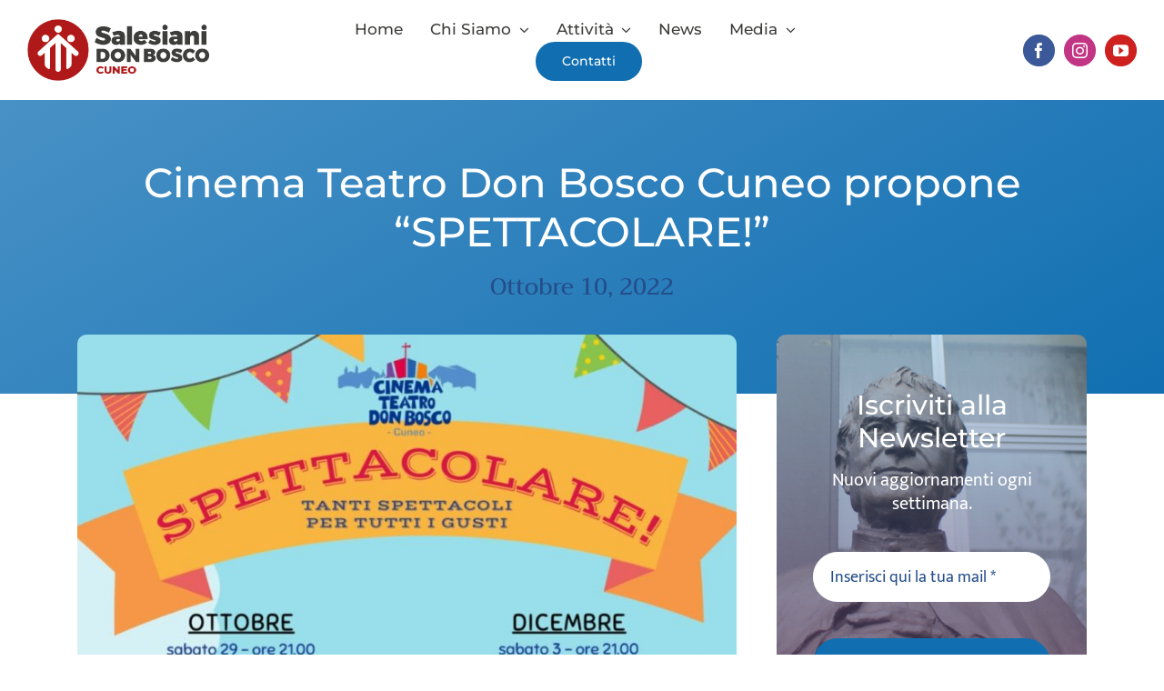

--- FILE ---
content_type: text/html; charset=UTF-8
request_url: https://salecuneo.it/cinema-teatro-don-bosco-cuneo-propone-spettacolare/
body_size: 16991
content:
<!DOCTYPE html>
<html class="avada-html-layout-wide avada-html-header-position-top avada-is-100-percent-template" lang="it-IT" prefix="og: http://ogp.me/ns# fb: http://ogp.me/ns/fb#">
<head>
	<meta http-equiv="X-UA-Compatible" content="IE=edge" />
	<meta http-equiv="Content-Type" content="text/html; charset=utf-8"/>
	<meta name="viewport" content="width=device-width, initial-scale=1" />
	<title>Cinema Teatro Don Bosco Cuneo propone “SPETTACOLARE!” &#8211; SaleCuneo</title>
<meta name='robots' content='max-image-preview:large' />
<link rel="alternate" type="application/rss+xml" title="SaleCuneo &raquo; Feed" href="https://salecuneo.it/feed/" />
<link rel="alternate" type="text/calendar" title="SaleCuneo &raquo; iCal Feed" href="https://salecuneo.it/events/?ical=1" />
		
		
		
				<link rel="alternate" title="oEmbed (JSON)" type="application/json+oembed" href="https://salecuneo.it/wp-json/oembed/1.0/embed?url=https%3A%2F%2Fsalecuneo.it%2Fcinema-teatro-don-bosco-cuneo-propone-spettacolare%2F" />
<link rel="alternate" title="oEmbed (XML)" type="text/xml+oembed" href="https://salecuneo.it/wp-json/oembed/1.0/embed?url=https%3A%2F%2Fsalecuneo.it%2Fcinema-teatro-don-bosco-cuneo-propone-spettacolare%2F&#038;format=xml" />
					<meta name="description" content="Cinema Teatro Don Bosco Cuneo propone &quot;SPETTACOLARE!&quot; 

La Sala della Comunità Cinema Teatro Don Bosco propone SPETTACOLARE!, vari eventi per arricchire l’offerta di cultura e svago nella città di Cuneo.

A partire da sabato 29 ottobre si potranno apprezzare spettacoli “per tutti i gusti”: generi diversi, dal teatro dialettale allo spettacolo di pura danza, dalla prosa di teatro contemporaneo e reading di letteratura,"/>
				
		<meta property="og:locale" content="it_IT"/>
		<meta property="og:type" content="article"/>
		<meta property="og:site_name" content="SaleCuneo"/>
		<meta property="og:title" content="  Cinema Teatro Don Bosco Cuneo propone “SPETTACOLARE!”"/>
				<meta property="og:description" content="Cinema Teatro Don Bosco Cuneo propone &quot;SPETTACOLARE!&quot; 

La Sala della Comunità Cinema Teatro Don Bosco propone SPETTACOLARE!, vari eventi per arricchire l’offerta di cultura e svago nella città di Cuneo.

A partire da sabato 29 ottobre si potranno apprezzare spettacoli “per tutti i gusti”: generi diversi, dal teatro dialettale allo spettacolo di pura danza, dalla prosa di teatro contemporaneo e reading di letteratura,"/>
				<meta property="og:url" content="https://salecuneo.it/cinema-teatro-don-bosco-cuneo-propone-spettacolare/"/>
										<meta property="article:published_time" content="2022-10-10T15:41:05+01:00"/>
							<meta property="article:modified_time" content="2022-12-16T14:33:20+01:00"/>
								<meta name="author" content="admin2728"/>
								<meta property="og:image" content="https://salecuneo.it/wp-content/uploads/2022/10/1920x1080-immagine-4-3-1030x579-1.jpeg"/>
		<meta property="og:image:width" content="1030"/>
		<meta property="og:image:height" content="579"/>
		<meta property="og:image:type" content="image/jpeg"/>
				<style id='wp-img-auto-sizes-contain-inline-css' type='text/css'>
img:is([sizes=auto i],[sizes^="auto," i]){contain-intrinsic-size:3000px 1500px}
/*# sourceURL=wp-img-auto-sizes-contain-inline-css */
</style>
<link rel='stylesheet' id='child-style-css' href='https://salecuneo.it/wp-content/themes/Avada-Child-Theme/style.css?ver=6.9' type='text/css' media='all' />
<link rel='stylesheet' id='fusion-dynamic-css-css' href='https://salecuneo.it/wp-content/uploads/fusion-styles/110f5a4669cbbddcb02e7dc8f1b81a11.min.css?ver=3.14.2' type='text/css' media='all' />
<link rel="https://api.w.org/" href="https://salecuneo.it/wp-json/" /><link rel="alternate" title="JSON" type="application/json" href="https://salecuneo.it/wp-json/wp/v2/posts/273" /><link rel="EditURI" type="application/rsd+xml" title="RSD" href="https://salecuneo.it/xmlrpc.php?rsd" />
<meta name="generator" content="WordPress 6.9" />
<link rel="canonical" href="https://salecuneo.it/cinema-teatro-don-bosco-cuneo-propone-spettacolare/" />
<link rel='shortlink' href='https://salecuneo.it/?p=273' />
<meta name="tec-api-version" content="v1"><meta name="tec-api-origin" content="https://salecuneo.it"><link rel="alternate" href="https://salecuneo.it/wp-json/tribe/events/v1/" /><style type="text/css" id="css-fb-visibility">@media screen and (max-width: 800px){.fusion-no-small-visibility{display:none !important;}body .sm-text-align-center{text-align:center !important;}body .sm-text-align-left{text-align:left !important;}body .sm-text-align-right{text-align:right !important;}body .sm-text-align-justify{text-align:justify !important;}body .sm-flex-align-center{justify-content:center !important;}body .sm-flex-align-flex-start{justify-content:flex-start !important;}body .sm-flex-align-flex-end{justify-content:flex-end !important;}body .sm-mx-auto{margin-left:auto !important;margin-right:auto !important;}body .sm-ml-auto{margin-left:auto !important;}body .sm-mr-auto{margin-right:auto !important;}body .fusion-absolute-position-small{position:absolute;width:100%;}.awb-sticky.awb-sticky-small{ position: sticky; top: var(--awb-sticky-offset,0); }}@media screen and (min-width: 801px) and (max-width: 1024px){.fusion-no-medium-visibility{display:none !important;}body .md-text-align-center{text-align:center !important;}body .md-text-align-left{text-align:left !important;}body .md-text-align-right{text-align:right !important;}body .md-text-align-justify{text-align:justify !important;}body .md-flex-align-center{justify-content:center !important;}body .md-flex-align-flex-start{justify-content:flex-start !important;}body .md-flex-align-flex-end{justify-content:flex-end !important;}body .md-mx-auto{margin-left:auto !important;margin-right:auto !important;}body .md-ml-auto{margin-left:auto !important;}body .md-mr-auto{margin-right:auto !important;}body .fusion-absolute-position-medium{position:absolute;width:100%;}.awb-sticky.awb-sticky-medium{ position: sticky; top: var(--awb-sticky-offset,0); }}@media screen and (min-width: 1025px){.fusion-no-large-visibility{display:none !important;}body .lg-text-align-center{text-align:center !important;}body .lg-text-align-left{text-align:left !important;}body .lg-text-align-right{text-align:right !important;}body .lg-text-align-justify{text-align:justify !important;}body .lg-flex-align-center{justify-content:center !important;}body .lg-flex-align-flex-start{justify-content:flex-start !important;}body .lg-flex-align-flex-end{justify-content:flex-end !important;}body .lg-mx-auto{margin-left:auto !important;margin-right:auto !important;}body .lg-ml-auto{margin-left:auto !important;}body .lg-mr-auto{margin-right:auto !important;}body .fusion-absolute-position-large{position:absolute;width:100%;}.awb-sticky.awb-sticky-large{ position: sticky; top: var(--awb-sticky-offset,0); }}</style><link rel="icon" href="https://salecuneo.it/wp-content/uploads/2022/12/cropped-icona_salesiani_Cuneo-14-32x32.png" sizes="32x32" />
<link rel="icon" href="https://salecuneo.it/wp-content/uploads/2022/12/cropped-icona_salesiani_Cuneo-14-192x192.png" sizes="192x192" />
<link rel="apple-touch-icon" href="https://salecuneo.it/wp-content/uploads/2022/12/cropped-icona_salesiani_Cuneo-14-180x180.png" />
<meta name="msapplication-TileImage" content="https://salecuneo.it/wp-content/uploads/2022/12/cropped-icona_salesiani_Cuneo-14-270x270.png" />
		<script type="text/javascript">
			var doc = document.documentElement;
			doc.setAttribute( 'data-useragent', navigator.userAgent );
		</script>
		<style type="text/css" id="fusion-builder-template-header-css">div#menu-desk, div#menu-desk.fusion-sticky-transition {
    transition: padding 0.4s ease
}

div#menu-desk.fusion-sticky-transition {
    padding-top: 5px;
    padding-bottom: 5px;
    box-shadow: 0px -5px 20px #00000052;
}

div#menu-desk span#logo-desk img, div#menu-desk.fusion-sticky-transition span#logo-desk img {
    transition: all 0.4s ease
}

div#menu-desk.fusion-sticky-transition span#logo-desk img {
    max-width: 160px;
}

div#menu-mobile {
    padding-top: 0;
    padding-bottom: 0;
}
div#menu-mobile.fusion-sticky-transition {
    box-shadow: 0px -5px 20px #00000052;
}

div#menu-mobile nav#logo-mobile button,
div#menu-mobile.fusion-sticky-transition nav#logo-mobile button{
    transition: padding 0.4s ease
}

div#menu-mobile.fusion-sticky-transition nav#logo-mobile button{
    padding-top: 15px;
    padding-bottom: 15px;
}

div#menu-mobile span#logo-mobile img,
div#menu-mobile.fusion-sticky-transition span#logo-mobile img {
    transition: all 0.4s ease
}
div#menu-mobile.fusion-sticky-transition span#logo-mobile img {
    max-width: 140px;
}</style>
	<style id='global-styles-inline-css' type='text/css'>
:root{--wp--preset--aspect-ratio--square: 1;--wp--preset--aspect-ratio--4-3: 4/3;--wp--preset--aspect-ratio--3-4: 3/4;--wp--preset--aspect-ratio--3-2: 3/2;--wp--preset--aspect-ratio--2-3: 2/3;--wp--preset--aspect-ratio--16-9: 16/9;--wp--preset--aspect-ratio--9-16: 9/16;--wp--preset--color--black: #000000;--wp--preset--color--cyan-bluish-gray: #abb8c3;--wp--preset--color--white: #ffffff;--wp--preset--color--pale-pink: #f78da7;--wp--preset--color--vivid-red: #cf2e2e;--wp--preset--color--luminous-vivid-orange: #ff6900;--wp--preset--color--luminous-vivid-amber: #fcb900;--wp--preset--color--light-green-cyan: #7bdcb5;--wp--preset--color--vivid-green-cyan: #00d084;--wp--preset--color--pale-cyan-blue: #8ed1fc;--wp--preset--color--vivid-cyan-blue: #0693e3;--wp--preset--color--vivid-purple: #9b51e0;--wp--preset--color--awb-color-1: #ffffff;--wp--preset--color--awb-color-2: #d5d4d7;--wp--preset--color--awb-color-3: #d8702a;--wp--preset--color--awb-color-4: #cd2265;--wp--preset--color--awb-color-5: #116fb1;--wp--preset--color--awb-color-6: #244e8b;--wp--preset--color--awb-color-7: #89599e;--wp--preset--color--awb-color-8: #4891c6;--wp--preset--color--awb-color-custom-1: #3d3d3b;--wp--preset--color--awb-color-custom-2: #af1917;--wp--preset--gradient--vivid-cyan-blue-to-vivid-purple: linear-gradient(135deg,rgb(6,147,227) 0%,rgb(155,81,224) 100%);--wp--preset--gradient--light-green-cyan-to-vivid-green-cyan: linear-gradient(135deg,rgb(122,220,180) 0%,rgb(0,208,130) 100%);--wp--preset--gradient--luminous-vivid-amber-to-luminous-vivid-orange: linear-gradient(135deg,rgb(252,185,0) 0%,rgb(255,105,0) 100%);--wp--preset--gradient--luminous-vivid-orange-to-vivid-red: linear-gradient(135deg,rgb(255,105,0) 0%,rgb(207,46,46) 100%);--wp--preset--gradient--very-light-gray-to-cyan-bluish-gray: linear-gradient(135deg,rgb(238,238,238) 0%,rgb(169,184,195) 100%);--wp--preset--gradient--cool-to-warm-spectrum: linear-gradient(135deg,rgb(74,234,220) 0%,rgb(151,120,209) 20%,rgb(207,42,186) 40%,rgb(238,44,130) 60%,rgb(251,105,98) 80%,rgb(254,248,76) 100%);--wp--preset--gradient--blush-light-purple: linear-gradient(135deg,rgb(255,206,236) 0%,rgb(152,150,240) 100%);--wp--preset--gradient--blush-bordeaux: linear-gradient(135deg,rgb(254,205,165) 0%,rgb(254,45,45) 50%,rgb(107,0,62) 100%);--wp--preset--gradient--luminous-dusk: linear-gradient(135deg,rgb(255,203,112) 0%,rgb(199,81,192) 50%,rgb(65,88,208) 100%);--wp--preset--gradient--pale-ocean: linear-gradient(135deg,rgb(255,245,203) 0%,rgb(182,227,212) 50%,rgb(51,167,181) 100%);--wp--preset--gradient--electric-grass: linear-gradient(135deg,rgb(202,248,128) 0%,rgb(113,206,126) 100%);--wp--preset--gradient--midnight: linear-gradient(135deg,rgb(2,3,129) 0%,rgb(40,116,252) 100%);--wp--preset--font-size--small: 15px;--wp--preset--font-size--medium: 20px;--wp--preset--font-size--large: 30px;--wp--preset--font-size--x-large: 42px;--wp--preset--font-size--normal: 20px;--wp--preset--font-size--xlarge: 40px;--wp--preset--font-size--huge: 60px;--wp--preset--spacing--20: 0.44rem;--wp--preset--spacing--30: 0.67rem;--wp--preset--spacing--40: 1rem;--wp--preset--spacing--50: 1.5rem;--wp--preset--spacing--60: 2.25rem;--wp--preset--spacing--70: 3.38rem;--wp--preset--spacing--80: 5.06rem;--wp--preset--shadow--natural: 6px 6px 9px rgba(0, 0, 0, 0.2);--wp--preset--shadow--deep: 12px 12px 50px rgba(0, 0, 0, 0.4);--wp--preset--shadow--sharp: 6px 6px 0px rgba(0, 0, 0, 0.2);--wp--preset--shadow--outlined: 6px 6px 0px -3px rgb(255, 255, 255), 6px 6px rgb(0, 0, 0);--wp--preset--shadow--crisp: 6px 6px 0px rgb(0, 0, 0);}:where(.is-layout-flex){gap: 0.5em;}:where(.is-layout-grid){gap: 0.5em;}body .is-layout-flex{display: flex;}.is-layout-flex{flex-wrap: wrap;align-items: center;}.is-layout-flex > :is(*, div){margin: 0;}body .is-layout-grid{display: grid;}.is-layout-grid > :is(*, div){margin: 0;}:where(.wp-block-columns.is-layout-flex){gap: 2em;}:where(.wp-block-columns.is-layout-grid){gap: 2em;}:where(.wp-block-post-template.is-layout-flex){gap: 1.25em;}:where(.wp-block-post-template.is-layout-grid){gap: 1.25em;}.has-black-color{color: var(--wp--preset--color--black) !important;}.has-cyan-bluish-gray-color{color: var(--wp--preset--color--cyan-bluish-gray) !important;}.has-white-color{color: var(--wp--preset--color--white) !important;}.has-pale-pink-color{color: var(--wp--preset--color--pale-pink) !important;}.has-vivid-red-color{color: var(--wp--preset--color--vivid-red) !important;}.has-luminous-vivid-orange-color{color: var(--wp--preset--color--luminous-vivid-orange) !important;}.has-luminous-vivid-amber-color{color: var(--wp--preset--color--luminous-vivid-amber) !important;}.has-light-green-cyan-color{color: var(--wp--preset--color--light-green-cyan) !important;}.has-vivid-green-cyan-color{color: var(--wp--preset--color--vivid-green-cyan) !important;}.has-pale-cyan-blue-color{color: var(--wp--preset--color--pale-cyan-blue) !important;}.has-vivid-cyan-blue-color{color: var(--wp--preset--color--vivid-cyan-blue) !important;}.has-vivid-purple-color{color: var(--wp--preset--color--vivid-purple) !important;}.has-black-background-color{background-color: var(--wp--preset--color--black) !important;}.has-cyan-bluish-gray-background-color{background-color: var(--wp--preset--color--cyan-bluish-gray) !important;}.has-white-background-color{background-color: var(--wp--preset--color--white) !important;}.has-pale-pink-background-color{background-color: var(--wp--preset--color--pale-pink) !important;}.has-vivid-red-background-color{background-color: var(--wp--preset--color--vivid-red) !important;}.has-luminous-vivid-orange-background-color{background-color: var(--wp--preset--color--luminous-vivid-orange) !important;}.has-luminous-vivid-amber-background-color{background-color: var(--wp--preset--color--luminous-vivid-amber) !important;}.has-light-green-cyan-background-color{background-color: var(--wp--preset--color--light-green-cyan) !important;}.has-vivid-green-cyan-background-color{background-color: var(--wp--preset--color--vivid-green-cyan) !important;}.has-pale-cyan-blue-background-color{background-color: var(--wp--preset--color--pale-cyan-blue) !important;}.has-vivid-cyan-blue-background-color{background-color: var(--wp--preset--color--vivid-cyan-blue) !important;}.has-vivid-purple-background-color{background-color: var(--wp--preset--color--vivid-purple) !important;}.has-black-border-color{border-color: var(--wp--preset--color--black) !important;}.has-cyan-bluish-gray-border-color{border-color: var(--wp--preset--color--cyan-bluish-gray) !important;}.has-white-border-color{border-color: var(--wp--preset--color--white) !important;}.has-pale-pink-border-color{border-color: var(--wp--preset--color--pale-pink) !important;}.has-vivid-red-border-color{border-color: var(--wp--preset--color--vivid-red) !important;}.has-luminous-vivid-orange-border-color{border-color: var(--wp--preset--color--luminous-vivid-orange) !important;}.has-luminous-vivid-amber-border-color{border-color: var(--wp--preset--color--luminous-vivid-amber) !important;}.has-light-green-cyan-border-color{border-color: var(--wp--preset--color--light-green-cyan) !important;}.has-vivid-green-cyan-border-color{border-color: var(--wp--preset--color--vivid-green-cyan) !important;}.has-pale-cyan-blue-border-color{border-color: var(--wp--preset--color--pale-cyan-blue) !important;}.has-vivid-cyan-blue-border-color{border-color: var(--wp--preset--color--vivid-cyan-blue) !important;}.has-vivid-purple-border-color{border-color: var(--wp--preset--color--vivid-purple) !important;}.has-vivid-cyan-blue-to-vivid-purple-gradient-background{background: var(--wp--preset--gradient--vivid-cyan-blue-to-vivid-purple) !important;}.has-light-green-cyan-to-vivid-green-cyan-gradient-background{background: var(--wp--preset--gradient--light-green-cyan-to-vivid-green-cyan) !important;}.has-luminous-vivid-amber-to-luminous-vivid-orange-gradient-background{background: var(--wp--preset--gradient--luminous-vivid-amber-to-luminous-vivid-orange) !important;}.has-luminous-vivid-orange-to-vivid-red-gradient-background{background: var(--wp--preset--gradient--luminous-vivid-orange-to-vivid-red) !important;}.has-very-light-gray-to-cyan-bluish-gray-gradient-background{background: var(--wp--preset--gradient--very-light-gray-to-cyan-bluish-gray) !important;}.has-cool-to-warm-spectrum-gradient-background{background: var(--wp--preset--gradient--cool-to-warm-spectrum) !important;}.has-blush-light-purple-gradient-background{background: var(--wp--preset--gradient--blush-light-purple) !important;}.has-blush-bordeaux-gradient-background{background: var(--wp--preset--gradient--blush-bordeaux) !important;}.has-luminous-dusk-gradient-background{background: var(--wp--preset--gradient--luminous-dusk) !important;}.has-pale-ocean-gradient-background{background: var(--wp--preset--gradient--pale-ocean) !important;}.has-electric-grass-gradient-background{background: var(--wp--preset--gradient--electric-grass) !important;}.has-midnight-gradient-background{background: var(--wp--preset--gradient--midnight) !important;}.has-small-font-size{font-size: var(--wp--preset--font-size--small) !important;}.has-medium-font-size{font-size: var(--wp--preset--font-size--medium) !important;}.has-large-font-size{font-size: var(--wp--preset--font-size--large) !important;}.has-x-large-font-size{font-size: var(--wp--preset--font-size--x-large) !important;}
/*# sourceURL=global-styles-inline-css */
</style>
</head>

<body class="wp-singular post-template-default single single-post postid-273 single-format-standard wp-theme-Avada wp-child-theme-Avada-Child-Theme tribe-no-js fusion-image-hovers fusion-pagination-sizing fusion-button_type-flat fusion-button_span-no fusion-button_gradient-linear avada-image-rollover-circle-no avada-image-rollover-yes avada-image-rollover-direction-fade fusion-body ltr no-tablet-sticky-header no-mobile-sticky-header no-mobile-slidingbar no-mobile-totop fusion-disable-outline fusion-sub-menu-slide mobile-logo-pos-left layout-wide-mode avada-has-boxed-modal-shadow- layout-scroll-offset-full avada-has-zero-margin-offset-top fusion-top-header menu-text-align-center mobile-menu-design-modern fusion-show-pagination-text fusion-header-layout-v1 avada-responsive avada-footer-fx-none avada-menu-highlight-style-textcolor fusion-search-form-classic fusion-main-menu-search-dropdown fusion-avatar-circle avada-sticky-shrinkage avada-dropdown-styles avada-blog-layout-large avada-blog-archive-layout-grid avada-ec-not-100-width avada-ec-meta-layout-sidebar avada-header-shadow-no avada-menu-icon-position-left avada-has-megamenu-shadow avada-has-main-nav-search-icon avada-has-breadcrumb-mobile-hidden avada-has-titlebar-bar_and_content avada-has-transparent-timeline_color avada-has-pagination-width_height avada-flyout-menu-direction-fade avada-ec-views-v2" data-awb-post-id="273">
		<a class="skip-link screen-reader-text" href="#content">Salta al contenuto</a>

	<div id="boxed-wrapper">
		
		<div id="wrapper" class="fusion-wrapper">
			<div id="home" style="position:relative;top:-1px;"></div>
												<div class="fusion-tb-header"><div class="fusion-fullwidth fullwidth-box fusion-builder-row-1 fusion-flex-container has-pattern-background has-mask-background nonhundred-percent-fullwidth non-hundred-percent-height-scrolling fusion-sticky-container fusion-custom-z-index" style="--awb-border-radius-top-left:0px;--awb-border-radius-top-right:0px;--awb-border-radius-bottom-right:0px;--awb-border-radius-bottom-left:0px;--awb-z-index:152;--awb-padding-top:20px;--awb-padding-right:30px;--awb-padding-bottom:20px;--awb-padding-left:30px;--awb-padding-top-medium:20px;--awb-padding-bottom-medium:20px;--awb-padding-top-small:20px;--awb-padding-bottom-small:20px;--awb-background-color:var(--awb-color1);--awb-flex-wrap:wrap;" id="menu-desk" data-transition-offset="110" data-scroll-offset="0" data-sticky-small-visibility="1" data-sticky-medium-visibility="1" data-sticky-large-visibility="1" ><div class="fusion-builder-row fusion-row fusion-flex-align-items-stretch fusion-flex-justify-content-space-between fusion-flex-content-wrap" style="max-width:1378px;margin-left: calc(-4% / 2 );margin-right: calc(-4% / 2 );"><div class="fusion-layout-column fusion_builder_column fusion-builder-column-0 fusion_builder_column_1_4 1_4 fusion-flex-column" style="--awb-bg-size:cover;--awb-width-large:25%;--awb-margin-top-large:0px;--awb-spacing-right-large:7.68%;--awb-margin-bottom-large:0px;--awb-spacing-left-large:7.68%;--awb-width-medium:75%;--awb-order-medium:0;--awb-spacing-right-medium:2.56%;--awb-spacing-left-medium:2.56%;--awb-width-small:66.666666666667%;--awb-order-small:0;--awb-spacing-right-small:2.88%;--awb-spacing-left-small:2.88%;"><div class="fusion-column-wrapper fusion-column-has-shadow fusion-flex-justify-content-center fusion-content-layout-column"><div class="fusion-image-element " style="--awb-max-width:200px;--awb-caption-title-font-family:var(--h2_typography-font-family);--awb-caption-title-font-weight:var(--h2_typography-font-weight);--awb-caption-title-font-style:var(--h2_typography-font-style);--awb-caption-title-size:var(--h2_typography-font-size);--awb-caption-title-transform:var(--h2_typography-text-transform);--awb-caption-title-line-height:var(--h2_typography-line-height);--awb-caption-title-letter-spacing:var(--h2_typography-letter-spacing);"><span class=" fusion-imageframe imageframe-none imageframe-1 hover-type-none" id="logo-desk"><a class="fusion-no-lightbox" href="https://salecuneo.it/" target="_self" aria-label="logo_salesiani_Cuneo"><img decoding="async" width="351" height="119" alt="Logo salesiani don bosco Cuneo" src="https://salecuneo.it/wp-content/uploads/2022/12/logo_salesiani_Cuneo.png" class="img-responsive wp-image-3042 disable-lazyload" srcset="https://salecuneo.it/wp-content/uploads/2022/12/logo_salesiani_Cuneo-200x68.png 200w, https://salecuneo.it/wp-content/uploads/2022/12/logo_salesiani_Cuneo.png 351w" sizes="(max-width: 1024px) 100vw, (max-width: 800px) 100vw, 351px" /></a></span></div></div></div><div class="fusion-layout-column fusion_builder_column fusion-builder-column-1 fusion_builder_column_1_2 1_2 fusion-flex-column" style="--awb-bg-size:cover;--awb-width-large:50%;--awb-margin-top-large:0px;--awb-spacing-right-large:3.84%;--awb-margin-bottom-large:0px;--awb-spacing-left-large:3.84%;--awb-width-medium:25%;--awb-order-medium:0;--awb-spacing-right-medium:7.68%;--awb-spacing-left-medium:7.68%;--awb-width-small:33.333333333333%;--awb-order-small:0;--awb-spacing-right-small:5.76%;--awb-spacing-left-small:5.76%;"><div class="fusion-column-wrapper fusion-column-has-shadow fusion-flex-justify-content-center fusion-content-layout-column"><nav class="awb-menu awb-menu_row awb-menu_em-hover mobile-mode-collapse-to-button awb-menu_icons-left awb-menu_dc-yes mobile-trigger-fullwidth-off awb-menu_mobile-toggle awb-menu_indent-left mobile-size-full-absolute loading mega-menu-loading awb-menu_desktop awb-menu_arrows-active awb-menu_dropdown awb-menu_expand-right awb-menu_transition-slide_down" style="--awb-font-size:17px;--awb-transition-time:500;--awb-text-transform:none;--awb-min-height:70px;--awb-gap:30px;--awb-justify-content:center;--awb-color:var(--awb-custom_color_1);--awb-active-color:var(--awb-color5);--awb-submenu-color:var(--awb-custom_color_1);--awb-submenu-bg:var(--awb-color1);--awb-submenu-sep-color:rgba(0,0,0,0);--awb-submenu-border-radius-top-left:6px;--awb-submenu-border-radius-top-right:6px;--awb-submenu-border-radius-bottom-right:6px;--awb-submenu-border-radius-bottom-left:6px;--awb-submenu-active-bg:#ededed;--awb-submenu-active-color:var(--awb-color5);--awb-submenu-font-size:16px;--awb-submenu-text-transform:none;--awb-icons-color:var(--awb-custom_color_1);--awb-icons-hover-color:var(--awb-color1);--awb-main-justify-content:flex-start;--awb-mobile-nav-button-align-hor:flex-end;--awb-mobile-bg:hsla(var(--awb-color1-h),var(--awb-color1-s),calc(var(--awb-color1-l) - 6%),var(--awb-color1-a));--awb-mobile-color:var(--awb-custom_color_1);--awb-mobile-nav-items-height:55;--awb-mobile-active-bg:#ededed;--awb-mobile-active-color:var(--awb-color5);--awb-mobile-trigger-font-size:35px;--awb-trigger-padding-left:0px;--awb-mobile-trigger-color:var(--awb-custom_color_1);--awb-mobile-sep-color:hsla(var(--awb-color1-h),var(--awb-color1-s),var(--awb-color1-l),calc( var(--awb-color1-a) - 92% ));--awb-mobile-justify:flex-start;--awb-mobile-caret-left:auto;--awb-mobile-caret-right:0;--awb-box-shadow:0px 3px 10px 0px rgba(0,0,0,0.34);;--awb-fusion-font-family-typography:&quot;Montserrat&quot;;--awb-fusion-font-style-typography:normal;--awb-fusion-font-weight-typography:500;--awb-fusion-font-family-submenu-typography:inherit;--awb-fusion-font-style-submenu-typography:normal;--awb-fusion-font-weight-submenu-typography:400;--awb-fusion-font-family-mobile-typography:inherit;--awb-fusion-font-style-mobile-typography:normal;--awb-fusion-font-weight-mobile-typography:400;" aria-label="Menù Provvisorio da aggiornare" data-breakpoint="0" data-count="0" data-transition-type="fade" data-transition-time="500" data-expand="right" id="menu-desk"><ul id="menu-menu-provvisorio-da-aggiornare" class="fusion-menu awb-menu__main-ul awb-menu__main-ul_row"><li  id="menu-item-3239"  class="menu-item menu-item-type-post_type menu-item-object-page menu-item-home menu-item-3239 awb-menu__li awb-menu__main-li awb-menu__main-li_regular awb-menu__main-li_with-active-arrow awb-menu__main-li_with-main-arrow awb-menu__main-li_with-arrow"  data-item-id="3239"><span class="awb-menu__main-background-default awb-menu__main-background-default_fade"></span><span class="awb-menu__main-background-active awb-menu__main-background-active_fade"></span><a  href="https://salecuneo.it/" class="awb-menu__main-a awb-menu__main-a_regular"><span class="menu-text">Home</span></a></li><li  id="menu-item-3618"  class="menu-item menu-item-type-custom menu-item-object-custom menu-item-has-children menu-item-3618 awb-menu__li awb-menu__main-li awb-menu__main-li_regular awb-menu__main-li_with-active-arrow awb-menu__main-li_with-main-arrow awb-menu__main-li_with-arrow"  data-item-id="3618"><span class="awb-menu__main-background-default awb-menu__main-background-default_fade"></span><span class="awb-menu__main-background-active awb-menu__main-background-active_fade"></span><a  href="#" class="awb-menu__main-a awb-menu__main-a_regular"><span class="menu-text">Chi Siamo</span><span class="awb-menu__open-nav-submenu-hover"></span></a><button type="button" aria-label="Open submenu of Chi Siamo" aria-expanded="false" class="awb-menu__open-nav-submenu_mobile awb-menu__open-nav-submenu_main"></button><ul class="awb-menu__sub-ul awb-menu__sub-ul_main"><li  id="menu-item-3613"  class="menu-item menu-item-type-post_type menu-item-object-page menu-item-3613 awb-menu__li awb-menu__sub-li" ><a  href="https://salecuneo.it/don-bosco/" class="awb-menu__sub-a"><span>Don Bosco</span></a></li><li  id="menu-item-3614"  class="menu-item menu-item-type-post_type menu-item-object-page menu-item-3614 awb-menu__li awb-menu__sub-li" ><a  href="https://salecuneo.it/i-sale-a-cuneo/" class="awb-menu__sub-a"><span>I Sale a Cuneo</span></a></li><li  id="menu-item-3615"  class="menu-item menu-item-type-post_type menu-item-object-page menu-item-3615 awb-menu__li awb-menu__sub-li" ><a  href="https://salecuneo.it/la-comunita-sdb/" class="awb-menu__sub-a"><span>La Comunità SDB</span></a></li><li  id="menu-item-3616"  class="menu-item menu-item-type-post_type menu-item-object-page menu-item-3616 awb-menu__li awb-menu__sub-li" ><a  href="https://salecuneo.it/famiglia-salesiana/" class="awb-menu__sub-a"><span>Famiglia Salesiana</span></a></li></ul></li><li  id="menu-item-4008"  class="menu-item menu-item-type-custom menu-item-object-custom menu-item-has-children menu-item-4008 awb-menu__li awb-menu__main-li awb-menu__main-li_regular awb-menu__main-li_with-active-arrow awb-menu__main-li_with-main-arrow awb-menu__main-li_with-arrow"  data-item-id="4008"><span class="awb-menu__main-background-default awb-menu__main-background-default_fade"></span><span class="awb-menu__main-background-active awb-menu__main-background-active_fade"></span><a  href="#" class="awb-menu__main-a awb-menu__main-a_regular"><span class="menu-text">Attività</span><span class="awb-menu__open-nav-submenu-hover"></span></a><button type="button" aria-label="Open submenu of Attività" aria-expanded="false" class="awb-menu__open-nav-submenu_mobile awb-menu__open-nav-submenu_main"></button><ul class="awb-menu__sub-ul awb-menu__sub-ul_main"><li  id="menu-item-4373"  class="menu-item menu-item-type-post_type menu-item-object-page menu-item-4373 awb-menu__li awb-menu__sub-li" ><a  href="https://salecuneo.it/parrocchia/" class="awb-menu__sub-a"><span>Parrocchia</span></a></li><li  id="menu-item-4010"  class="menu-item menu-item-type-post_type menu-item-object-page menu-item-4010 awb-menu__li awb-menu__sub-li" ><a  href="https://salecuneo.it/oratorio-salesiano-don-bosco/" class="awb-menu__sub-a"><span>Oratorio Salesiano Don Bosco</span></a></li><li  id="menu-item-4009"  class="menu-item menu-item-type-post_type menu-item-object-page menu-item-4009 awb-menu__li awb-menu__sub-li" ><a  href="https://salecuneo.it/cinema-teatro/" class="awb-menu__sub-a"><span>Cinema Teatro</span></a></li><li  id="menu-item-4284"  class="menu-item menu-item-type-post_type menu-item-object-page menu-item-4284 awb-menu__li awb-menu__sub-li" ><a  href="https://salecuneo.it/auxiliumcuneo/" class="awb-menu__sub-a"><span>Auxilium Cuneo</span></a></li><li  id="menu-item-4151"  class="menu-item menu-item-type-post_type menu-item-object-page menu-item-4151 awb-menu__li awb-menu__sub-li" ><a  href="https://salecuneo.it/sale-academy/" class="awb-menu__sub-a"><span>Sale Academy</span></a></li><li  id="menu-item-4537"  class="menu-item menu-item-type-post_type menu-item-object-page menu-item-4537 awb-menu__li awb-menu__sub-li" ><a  href="https://salecuneo.it/casa-alpina/" class="awb-menu__sub-a"><span>Casa Alpina</span></a></li></ul></li><li  id="menu-item-3245"  class="menu-item menu-item-type-post_type menu-item-object-page menu-item-3245 awb-menu__li awb-menu__main-li awb-menu__main-li_regular awb-menu__main-li_with-active-arrow awb-menu__main-li_with-main-arrow awb-menu__main-li_with-arrow"  data-item-id="3245"><span class="awb-menu__main-background-default awb-menu__main-background-default_fade"></span><span class="awb-menu__main-background-active awb-menu__main-background-active_fade"></span><a  href="https://salecuneo.it/news/" class="awb-menu__main-a awb-menu__main-a_regular"><span class="menu-text">News</span></a></li><li  id="menu-item-3460"  class="menu-item menu-item-type-custom menu-item-object-custom menu-item-has-children menu-item-3460 awb-menu__li awb-menu__main-li awb-menu__main-li_regular awb-menu__main-li_with-active-arrow awb-menu__main-li_with-main-arrow awb-menu__main-li_with-arrow"  data-item-id="3460"><span class="awb-menu__main-background-default awb-menu__main-background-default_fade"></span><span class="awb-menu__main-background-active awb-menu__main-background-active_fade"></span><a  href="#" class="awb-menu__main-a awb-menu__main-a_regular"><span class="menu-text">Media</span><span class="awb-menu__open-nav-submenu-hover"></span></a><button type="button" aria-label="Open submenu of Media" aria-expanded="false" class="awb-menu__open-nav-submenu_mobile awb-menu__open-nav-submenu_main"></button><ul class="awb-menu__sub-ul awb-menu__sub-ul_main"><li  id="menu-item-3458"  class="menu-item menu-item-type-post_type menu-item-object-page menu-item-3458 awb-menu__li awb-menu__sub-li" ><a  href="https://salecuneo.it/foto/" class="awb-menu__sub-a"><span>Area Foto</span></a></li><li  id="menu-item-3459"  class="menu-item menu-item-type-post_type menu-item-object-page menu-item-3459 awb-menu__li awb-menu__sub-li" ><a  href="https://salecuneo.it/video/" class="awb-menu__sub-a"><span>Area Video</span></a></li></ul></li><li  id="menu-item-3244"  class="menu-item menu-item-type-post_type menu-item-object-page menu-item-3244 awb-menu__li awb-menu__main-li awb-menu__li_button"  data-item-id="3244"><a  href="https://salecuneo.it/contatti/" class="awb-menu__main-a awb-menu__main-a_button"><span class="menu-text fusion-button button-default button-large">Contatti</span></a></li></ul></nav></div></div><div class="fusion-layout-column fusion_builder_column fusion-builder-column-2 awb-sticky awb-sticky-small awb-sticky-medium awb-sticky-large fusion_builder_column_1_4 1_4 fusion-flex-column" style="--awb-bg-size:cover;--awb-width-large:25%;--awb-margin-top-large:0px;--awb-spacing-right-large:7.68%;--awb-margin-bottom-large:0px;--awb-spacing-left-large:7.68%;--awb-width-medium:25%;--awb-order-medium:0;--awb-spacing-right-medium:7.68%;--awb-spacing-left-medium:7.68%;--awb-width-small:33.333333333333%;--awb-order-small:0;--awb-spacing-right-small:5.76%;--awb-spacing-left-small:5.76%;"><div class="fusion-column-wrapper fusion-column-has-shadow fusion-flex-justify-content-center fusion-content-layout-column"><div class="fusion-social-links fusion-social-links-1" style="--awb-margin-top:0px;--awb-margin-right:0px;--awb-margin-bottom:0px;--awb-margin-left:0px;--awb-alignment:right;--awb-box-border-top:0px;--awb-box-border-right:0px;--awb-box-border-bottom:0px;--awb-box-border-left:0px;--awb-icon-colors-hover:var(--awb-color1);--awb-box-colors-hover:var(--awb-color3);--awb-box-border-color:var(--awb-color3);--awb-box-border-color-hover:var(--awb-color4);" id="social-desk"><div class="fusion-social-networks boxed-icons color-type-brand"><div class="fusion-social-networks-wrapper"><a class="fusion-social-network-icon fusion-tooltip fusion-facebook awb-icon-facebook" style="color:#ffffff;font-size:17px;width:17px;background-color:#3b5998;border-color:#3b5998;border-radius:100px;" data-placement="top" data-title="Facebook" data-toggle="tooltip" title="Facebook" aria-label="facebook" target="_blank" rel="noopener noreferrer" href="https://www.facebook.com/salecuneo/"></a><a class="fusion-social-network-icon fusion-tooltip fusion-instagram awb-icon-instagram" style="color:#ffffff;font-size:17px;width:17px;background-color:#c13584;border-color:#c13584;border-radius:100px;" data-placement="top" data-title="Instagram" data-toggle="tooltip" title="Instagram" aria-label="instagram" target="_blank" rel="noopener noreferrer" href="https://www.instagram.com/salecuneo/"></a><a class="fusion-social-network-icon fusion-tooltip fusion-youtube awb-icon-youtube" style="color:#ffffff;font-size:17px;width:17px;background-color:#cd201f;border-color:#cd201f;border-radius:100px;" data-placement="top" data-title="YouTube" data-toggle="tooltip" title="YouTube" aria-label="youtube" target="_blank" rel="noopener noreferrer" href="https://www.youtube.com/@salecuneo2671"></a></div></div></div></div></div></div></div>
</div>		<div id="sliders-container" class="fusion-slider-visibility">
					</div>
											
			<section class="fusion-page-title-bar fusion-tb-page-title-bar"><div class="fusion-fullwidth fullwidth-box fusion-builder-row-2 fusion-flex-container has-pattern-background has-mask-background nonhundred-percent-fullwidth non-hundred-percent-height-scrolling" style="--awb-background-position:center top;--awb-border-radius-top-left:0px;--awb-border-radius-top-right:0px;--awb-border-radius-bottom-right:0px;--awb-border-radius-bottom-left:0px;--awb-padding-top:5%;--awb-padding-bottom:5%;--awb-margin-bottom:-120px;--awb-background-image:linear-gradient(150deg, var(--awb-color8) 0%,var(--awb-color5) 100%);--awb-flex-wrap:wrap;" ><div class="fusion-builder-row fusion-row fusion-flex-align-items-flex-start fusion-flex-content-wrap" style="max-width:calc( 1325px + 0px );margin-left: calc(-0px / 2 );margin-right: calc(-0px / 2 );"><div class="fusion-layout-column fusion_builder_column fusion-builder-column-3 fusion_builder_column_1_1 1_1 fusion-flex-column fusion-animated" style="--awb-bg-size:cover;--awb-width-large:100%;--awb-margin-top-large:0px;--awb-spacing-right-large:0px;--awb-margin-bottom-large:0px;--awb-spacing-left-large:0px;--awb-width-medium:100%;--awb-spacing-right-medium:0px;--awb-spacing-left-medium:0px;--awb-width-small:100%;--awb-spacing-right-small:0px;--awb-spacing-left-small:0px;" data-animationType="fadeInDown" data-animationDuration="1.0" data-animationOffset="top-into-view"><div class="fusion-column-wrapper fusion-column-has-shadow fusion-flex-justify-content-flex-start fusion-content-layout-column"><div class="fusion-separator fusion-no-large-visibility fusion-full-width-sep" style="align-self: center;margin-left: auto;margin-right: auto;margin-bottom:30px;width:100%;"></div><div class="fusion-title title fusion-title-1 fusion-sep-none fusion-title-center fusion-title-text fusion-title-size-one" style="--awb-text-color:var(--awb-color1);--awb-margin-bottom:20px;--awb-font-size:45px;"><h1 class="fusion-title-heading title-heading-center fusion-responsive-typography-calculated" style="margin:0;font-size:1em;--fontSize:45;line-height:var(--awb-typography1-line-height);">Cinema Teatro Don Bosco Cuneo propone “SPETTACOLARE!”</h1></div><div class="fusion-title title fusion-title-2 fusion-sep-none fusion-title-center fusion-title-text fusion-title-size-two" style="--awb-text-color:var(--awb-color6);--awb-font-size:25px;"><h2 class="fusion-title-heading title-heading-center fusion-responsive-typography-calculated" style="font-family:var(--awb-typography2-font-family);font-weight:var(--awb-typography2-font-weight);font-style:var(--awb-typography2-font-style);margin:0;letter-spacing:var(--awb-typography2-letter-spacing);text-transform:var(--awb-typography2-text-transform);font-size:1em;--fontSize:25;--minFontSize:25;line-height:var(--awb-typography2-line-height);">Ottobre 10, 2022</h2></div><div class="fusion-separator fusion-no-large-visibility fusion-full-width-sep" style="align-self: center;margin-left: auto;margin-right: auto;margin-bottom:30px;width:100%;"></div></div></div></div></div>
</section>
						<main id="main" class="clearfix width-100">
				<div class="fusion-row" style="max-width:100%;">

<section id="content" style="width: 100%;">
									<div id="post-273" class="post-273 post type-post status-publish format-standard has-post-thumbnail hentry category-cinema-teatro">

				<div class="post-content">
					<div class="fusion-fullwidth fullwidth-box fusion-builder-row-3 fusion-flex-container nonhundred-percent-fullwidth non-hundred-percent-height-scrolling" style="--awb-border-radius-top-left:0px;--awb-border-radius-top-right:0px;--awb-border-radius-bottom-right:0px;--awb-border-radius-bottom-left:0px;--awb-padding-top:0px;--awb-padding-bottom:0px;--awb-flex-wrap:wrap;" ><div class="fusion-builder-row fusion-row fusion-flex-align-items-flex-start fusion-flex-content-wrap" style="max-width:1378px;margin-left: calc(-4% / 2 );margin-right: calc(-4% / 2 );"><div class="fusion-layout-column fusion_builder_column fusion-builder-column-4 fusion_builder_column_2_3 2_3 fusion-flex-column fusion-animated" style="--awb-bg-size:cover;--awb-width-large:66.666666666667%;--awb-margin-top-large:0px;--awb-spacing-right-large:2.88%;--awb-margin-bottom-large:8%;--awb-spacing-left-large:2.88%;--awb-width-medium:100%;--awb-spacing-right-medium:1.92%;--awb-spacing-left-medium:1.92%;--awb-width-small:100%;--awb-spacing-right-small:1.92%;--awb-spacing-left-small:1.92%;" data-animationType="fadeInUp" data-animationDuration="1.0" data-animationOffset="top-into-view"><div class="fusion-column-wrapper fusion-column-has-shadow fusion-flex-justify-content-flex-start fusion-content-layout-block"><div class="fusion-image-element in-legacy-container" style="--awb-caption-title-font-family:var(--h2_typography-font-family);--awb-caption-title-font-weight:var(--h2_typography-font-weight);--awb-caption-title-font-style:var(--h2_typography-font-style);--awb-caption-title-size:var(--h2_typography-font-size);--awb-caption-title-transform:var(--h2_typography-text-transform);--awb-caption-title-line-height:var(--h2_typography-line-height);--awb-caption-title-letter-spacing:var(--h2_typography-letter-spacing);"><span class=" fusion-imageframe imageframe-none imageframe-2 hover-type-none" style="border-radius:10px;"><img fetchpriority="high" decoding="async" width="1030" height="579" title="1920&#215;1080-immagine-4-3-1030&#215;579" src="https://salecuneo.it/wp-content/uploads/2022/10/1920x1080-immagine-4-3-1030x579-1.jpeg" data-orig-src="https://salecuneo.it/wp-content/uploads/2022/10/1920x1080-immagine-4-3-1030x579-1.jpeg" alt class="lazyload img-responsive wp-image-3223" srcset="data:image/svg+xml,%3Csvg%20xmlns%3D%27http%3A%2F%2Fwww.w3.org%2F2000%2Fsvg%27%20width%3D%271030%27%20height%3D%27579%27%20viewBox%3D%270%200%201030%20579%27%3E%3Crect%20width%3D%271030%27%20height%3D%27579%27%20fill-opacity%3D%220%22%2F%3E%3C%2Fsvg%3E" data-srcset="https://salecuneo.it/wp-content/uploads/2022/10/1920x1080-immagine-4-3-1030x579-1-200x112.jpeg 200w, https://salecuneo.it/wp-content/uploads/2022/10/1920x1080-immagine-4-3-1030x579-1-400x225.jpeg 400w, https://salecuneo.it/wp-content/uploads/2022/10/1920x1080-immagine-4-3-1030x579-1-600x337.jpeg 600w, https://salecuneo.it/wp-content/uploads/2022/10/1920x1080-immagine-4-3-1030x579-1-800x450.jpeg 800w, https://salecuneo.it/wp-content/uploads/2022/10/1920x1080-immagine-4-3-1030x579-1.jpeg 1030w" data-sizes="auto" data-orig-sizes="(max-width: 1024px) 100vw, (max-width: 800px) 100vw, 1030px" /></span></div><div class="fusion-separator fusion-full-width-sep" style="align-self: center;margin-left: auto;margin-right: auto;margin-bottom:5%;width:100%;"></div><div class="fusion-content-tb fusion-content-tb-1"><div class="fusion-fullwidth fullwidth-box fusion-builder-row-3-1 fusion-flex-container nonhundred-percent-fullwidth non-hundred-percent-height-scrolling" style="--awb-border-radius-top-left:0px;--awb-border-radius-top-right:0px;--awb-border-radius-bottom-right:0px;--awb-border-radius-bottom-left:0px;--awb-padding-top:0px;--awb-padding-right:3%;--awb-padding-bottom:0px;--awb-padding-left:3%;--awb-flex-wrap:wrap;" ><div class="fusion-builder-row fusion-row fusion-flex-align-items-flex-start fusion-flex-content-wrap" style="max-width:1378px;margin-left: calc(-4% / 2 );margin-right: calc(-4% / 2 );"><div class="fusion-layout-column fusion_builder_column fusion-builder-column-5 fusion_builder_column_1_1 1_1 fusion-flex-column" style="--awb-bg-size:cover;--awb-width-large:100%;--awb-flex-grow:0;--awb-flex-shrink:0;--awb-margin-top-large:0px;--awb-spacing-right-large:1.92%;--awb-margin-bottom-large:0px;--awb-spacing-left-large:1.92%;--awb-width-medium:100%;--awb-flex-grow-medium:0;--awb-flex-shrink-medium:0;--awb-spacing-right-medium:1.92%;--awb-spacing-left-medium:1.92%;--awb-width-small:100%;--awb-flex-grow-small:0;--awb-flex-shrink-small:0;--awb-spacing-right-small:1.92%;--awb-spacing-left-small:1.92%;"><div class="fusion-column-wrapper fusion-column-has-shadow fusion-flex-justify-content-flex-start fusion-content-layout-column"><div class="fusion-title title fusion-title-3 fusion-sep-none fusion-title-text fusion-title-size-two" style="--awb-margin-bottom:3%;"><h2 class="fusion-title-heading title-heading-left fusion-responsive-typography-calculated" style="margin:0;--fontSize:30;line-height:var(--awb-typography1-line-height);">Cinema Teatro Don Bosco Cuneo propone &#8220;SPETTACOLARE!&#8221;</h2></div><div class="fusion-text fusion-text-1"><p>La Sala della Comunità Cinema Teatro Don Bosco propone <strong>SPETTACOLARE</strong>!, vari <strong>eventi</strong> per arricchire l’offerta di cultura e svago nella città di <strong>Cuneo</strong>.</p>
<p>A partire da sabato <strong>29 ottobre</strong> si potranno apprezzare <strong>spettacoli “per tutti i gusti”</strong>: generi diversi, dal teatro dialettale allo spettacolo di pura danza, dalla prosa di teatro contemporaneo e reading di letteratura, allo spettacolo musicale e coreutico fino alle arti circensi.</p>
<p><strong>SPETTACOLARE!</strong> è reso possibile grazie alla collaborazione con alcune delle più significative <strong>esperienze artistiche</strong> del territorio cuneese, in cui, ormai da molti anni, le professionisti del settore mettono a disposizione competenze ed estro conducendo laboratori di arte varia in grado di produrre performance dense di bellezza.</p>
<p>La <strong>Sala della Comunità</strong>, oggi seguita da un gruppo di volontari (sempre aperto a nuovi ingressi!) si propone di dare uno spazio di rappresentazione a queste esperienze, nell’ottica della diffusione di una <strong>cultura popolare</strong>.</p>
<p>Accanto a questa proposta, il gruppo di <strong>volontari</strong> sta elaborando altre iniziative (cinema domenicale per famiglie, incontri tematici con esperti, cineforum per giovani e adulti), tra cui una seconda edizione del <strong>cartellone teatrale</strong> per il periodo da <strong>febbraio a maggio 2023 </strong>(info in seguito).</p>
</div><div class="fusion-text fusion-text-2"><h4><strong>Programma completo di SPETTACOLARE!</strong> (tutti gli spettacoli iniziano alle <strong>ore</strong> <strong>21.00</strong>):</h4>
<ul>
<li>29 ott 2022 | I Mangiatori di nuvole | CAMPO MINATO DI SOGNI RECISI | prosa teatro giovanile di Giulia Brenna e Omar Ramero</li>
<li>5 nov 2022 | Teatranti Monregalesi | IL FANTASMA DEL POVERO PIERO | commedia teatro dialettale di Camillo Vittici</li>
<li>12 nov 2022 | Compagnia teatrale Primoatto &amp; Mekinato Folk Band | IL BAR SOTTO IL MARE | reading teatrale tratto dal libro di S. Benni con musica dal vivo</li>
<li>19 nov 2022 | Palcoscenico Performing Arts Center | 21 SOUNDTRACKS | spettacolo musicale con Anna Petracca (voce) e Luca Allevi (chitarra)</li>
<li>26 nov 2022 | Palestra di teatro over 18 | E POI MI DICI | prosa teatro contemporaneo di Elisa Dani</li>
<li>3 dic 2022 | Scuola di ballo Tersicore | ALICE NEL PAESE DELLE MERAVIGLIE | spettacolo di danza coreografie di Sara Dutto, Alessia Dutto e Tamara Rodriguez</li>
<li>10 dic 2022 | Unione Italiana Ciechi &amp; Palcoscenico Performing Arts Center | LE CITTÀ INVISIBILI | prosa teatro contemporaneo liberamente ispirato a Italo Calvino</li>
<li>17 dic 2022 | evento in corso di definizione | EVENTO MUSICALE NATALIZIO | spettacolo musicale</li>
<li>7 gen 2023 | Palcoscenico Performing Arts Center | CHORUS ON STAGE | spettacolo musicale con i cori Cuneo Gospel Choir e Rhapsody Pop Choir diretti da Anna Petracca e Alfredo Matera</li>
<li>14 gen 2023 | Fuma che ‘Nduma ASD | OPS! | teatro giovanile di arti circensi presentato dalla Compagnia Treggì</li>
</ul>
</div><div class="fusion-text fusion-text-3"><h3><strong>Biglietti</strong>:</h3>
<ul>
<li>Platea € 8,00</li>
<li>Galleria € 7,00</li>
<li>Abbonamento a 5 spettacoli € 32,00</li>
</ul>
<p>|L’Evento musicale natalizio del <strong>17/12</strong> avrà un <strong>biglietto a parte</strong>, escluso dall’abbonamento|</p>
<p><strong>Orari biglietteria:</strong> dal 21.10.2022 ogni venerdì dalle 18 alle 19.30 – la sera dello spettacolo dalle 20.00</p>
<p>Per <strong>informazioni</strong> e <strong>prenotazioni</strong>: <a href="mailto:prenotazionidonbosco.cuneo@gmail.com">prenotazionidonbosco.cuneo@gmail.com</a> | <a href="http://www.salecuneo.it/cinema-teatro">www.salecuneo.it/cinema-teatro</a> | cell. 338 211 5380</p>
</div><div class="fusion-separator fusion-full-width-sep" style="align-self: center;margin-left: auto;margin-right: auto;margin-bottom:3%;width:100%;"></div><div class="fusion-image-element " style="text-align:right;--awb-caption-title-font-family:var(--h2_typography-font-family);--awb-caption-title-font-weight:var(--h2_typography-font-weight);--awb-caption-title-font-style:var(--h2_typography-font-style);--awb-caption-title-size:var(--h2_typography-font-size);--awb-caption-title-transform:var(--h2_typography-text-transform);--awb-caption-title-line-height:var(--h2_typography-line-height);--awb-caption-title-letter-spacing:var(--h2_typography-letter-spacing);"><span class=" fusion-imageframe imageframe-none imageframe-3 hover-type-none"><img decoding="async" width="1448" height="2048" title="spettacolare-4-1448&#215;2048" src="https://salecuneo.it/wp-content/uploads/2022/10/spettacolare-4-1448x2048-1.png" data-orig-src="https://salecuneo.it/wp-content/uploads/2022/10/spettacolare-4-1448x2048-1.png" alt class="lazyload img-responsive wp-image-3220" srcset="data:image/svg+xml,%3Csvg%20xmlns%3D%27http%3A%2F%2Fwww.w3.org%2F2000%2Fsvg%27%20width%3D%271448%27%20height%3D%272048%27%20viewBox%3D%270%200%201448%202048%27%3E%3Crect%20width%3D%271448%27%20height%3D%272048%27%20fill-opacity%3D%220%22%2F%3E%3C%2Fsvg%3E" data-srcset="https://salecuneo.it/wp-content/uploads/2022/10/spettacolare-4-1448x2048-1-200x283.png 200w, https://salecuneo.it/wp-content/uploads/2022/10/spettacolare-4-1448x2048-1-400x566.png 400w, https://salecuneo.it/wp-content/uploads/2022/10/spettacolare-4-1448x2048-1-600x849.png 600w, https://salecuneo.it/wp-content/uploads/2022/10/spettacolare-4-1448x2048-1-800x1131.png 800w, https://salecuneo.it/wp-content/uploads/2022/10/spettacolare-4-1448x2048-1-1200x1697.png 1200w, https://salecuneo.it/wp-content/uploads/2022/10/spettacolare-4-1448x2048-1.png 1448w" data-sizes="auto" data-orig-sizes="(max-width: 1024px) 100vw, (max-width: 800px) 100vw, 1448px" /></span></div><div class="fusion-separator fusion-full-width-sep" style="align-self: center;margin-left: auto;margin-right: auto;margin-bottom:6%;width:100%;"></div></div></div></div></div>
</div><div class="fusion-separator fusion-full-width-sep" style="align-self: center;margin-left: auto;margin-right: auto;margin-top:4%;margin-bottom:4%;width:100%;"><div class="fusion-separator-border sep-single sep-solid" style="--awb-height:20px;--awb-amount:20px;border-color:hsla(var(--awb-color2-h),var(--awb-color2-s),var(--awb-color2-l),calc( var(--awb-color2-a) - 25% ));border-top-width:1px;"></div></div><section class="related-posts single-related-posts fusion-related-tb fusion-related-tb-1 fusion-animated" style="margin-bottom:40px;" data-animationType="fadeInUp" data-animationDuration="1.0" data-animationOffset="top-into-view"><div class=" fusion-title fusion-title-size-four sep-none" style="margin-top:0px;margin-bottom:40px;"><h4 class="title-heading-left fusion-responsive-typography-calculated" style="margin:0;--fontSize:24;line-height:var(--awb-typography1-line-height);">Related Posts</h4></div><div class="awb-carousel awb-swiper awb-swiper-carousel fusion-carousel-title-below-image" style="--awb-columns:3;" data-imagesize="auto" data-metacontent="yes" data-autoplay="no" data-touchscroll="yes" data-columns="3" data-itemmargin="40px" data-itemwidth="180"><div class="swiper-wrapper"><div class="swiper-slide" ><div class="fusion-carousel-item-wrapper"><div  class="fusion-image-wrapper" aria-haspopup="true">
				<img decoding="async" width="1920" height="1080" src="https://salecuneo.it/wp-content/uploads/2026/01/testa-medusa-evidenza.jpg" class="attachment-full size-full lazyload wp-post-image" alt="" srcset="data:image/svg+xml,%3Csvg%20xmlns%3D%27http%3A%2F%2Fwww.w3.org%2F2000%2Fsvg%27%20width%3D%271920%27%20height%3D%271080%27%20viewBox%3D%270%200%201920%201080%27%3E%3Crect%20width%3D%271920%27%20height%3D%271080%27%20fill-opacity%3D%220%22%2F%3E%3C%2Fsvg%3E" data-orig-src="https://salecuneo.it/wp-content/uploads/2026/01/testa-medusa-evidenza.jpg" data-srcset="https://salecuneo.it/wp-content/uploads/2026/01/testa-medusa-evidenza-200x113.jpg 200w, https://salecuneo.it/wp-content/uploads/2026/01/testa-medusa-evidenza-400x225.jpg 400w, https://salecuneo.it/wp-content/uploads/2026/01/testa-medusa-evidenza-600x338.jpg 600w, https://salecuneo.it/wp-content/uploads/2026/01/testa-medusa-evidenza-800x450.jpg 800w, https://salecuneo.it/wp-content/uploads/2026/01/testa-medusa-evidenza-1200x675.jpg 1200w, https://salecuneo.it/wp-content/uploads/2026/01/testa-medusa-evidenza.jpg 1920w" data-sizes="auto" /><div class="fusion-rollover">
	<div class="fusion-rollover-content">

				
		
								
								
		
						<a class="fusion-link-wrapper" href="https://salecuneo.it/la-settimana-in-sala-della-comunita/" aria-label="La Settimana in Sala della Comunità"></a>
	</div>
</div>
</div>
<h4 class="fusion-carousel-title"><a class="fusion-related-posts-title-link" href="https://salecuneo.it/la-settimana-in-sala-della-comunita/" target="_self" title="La Settimana in Sala della Comunità">La Settimana in Sala della Comunità</a></h4><div class="fusion-carousel-meta"><span class="fusion-date">Gennaio 26th, 2026</span></div><!-- fusion-carousel-meta --></div><!-- fusion-carousel-item-wrapper --></div><div class="swiper-slide" ><div class="fusion-carousel-item-wrapper"><div  class="fusion-image-wrapper" aria-haspopup="true">
				<img decoding="async" width="1920" height="1080" src="https://salecuneo.it/wp-content/uploads/2023/01/Cinema-Teatro-don-Bosco.jpg" class="attachment-full size-full lazyload wp-post-image" alt="" srcset="data:image/svg+xml,%3Csvg%20xmlns%3D%27http%3A%2F%2Fwww.w3.org%2F2000%2Fsvg%27%20width%3D%271920%27%20height%3D%271080%27%20viewBox%3D%270%200%201920%201080%27%3E%3Crect%20width%3D%271920%27%20height%3D%271080%27%20fill-opacity%3D%220%22%2F%3E%3C%2Fsvg%3E" data-orig-src="https://salecuneo.it/wp-content/uploads/2023/01/Cinema-Teatro-don-Bosco.jpg" data-srcset="https://salecuneo.it/wp-content/uploads/2023/01/Cinema-Teatro-don-Bosco-200x113.jpg 200w, https://salecuneo.it/wp-content/uploads/2023/01/Cinema-Teatro-don-Bosco-400x225.jpg 400w, https://salecuneo.it/wp-content/uploads/2023/01/Cinema-Teatro-don-Bosco-600x338.jpg 600w, https://salecuneo.it/wp-content/uploads/2023/01/Cinema-Teatro-don-Bosco-800x450.jpg 800w, https://salecuneo.it/wp-content/uploads/2023/01/Cinema-Teatro-don-Bosco-1200x675.jpg 1200w, https://salecuneo.it/wp-content/uploads/2023/01/Cinema-Teatro-don-Bosco.jpg 1920w" data-sizes="auto" /><div class="fusion-rollover">
	<div class="fusion-rollover-content">

				
		
								
								
		
						<a class="fusion-link-wrapper" href="https://salecuneo.it/spettacolare-collezione-inverno-primavera-2026/" aria-label="SPETTACOLARE! Collezione Inverno-Primavera 2026"></a>
	</div>
</div>
</div>
<h4 class="fusion-carousel-title"><a class="fusion-related-posts-title-link" href="https://salecuneo.it/spettacolare-collezione-inverno-primavera-2026/" target="_self" title="SPETTACOLARE! Collezione Inverno-Primavera 2026">SPETTACOLARE! Collezione Inverno-Primavera 2026</a></h4><div class="fusion-carousel-meta"><span class="fusion-date">Gennaio 20th, 2026</span></div><!-- fusion-carousel-meta --></div><!-- fusion-carousel-item-wrapper --></div><div class="swiper-slide" ><div class="fusion-carousel-item-wrapper"><div  class="fusion-image-wrapper" aria-haspopup="true">
				<img decoding="async" width="1920" height="1080" src="https://salecuneo.it/wp-content/uploads/2025/11/spettacolare.jpg" class="attachment-full size-full lazyload wp-post-image" alt="" srcset="data:image/svg+xml,%3Csvg%20xmlns%3D%27http%3A%2F%2Fwww.w3.org%2F2000%2Fsvg%27%20width%3D%271920%27%20height%3D%271080%27%20viewBox%3D%270%200%201920%201080%27%3E%3Crect%20width%3D%271920%27%20height%3D%271080%27%20fill-opacity%3D%220%22%2F%3E%3C%2Fsvg%3E" data-orig-src="https://salecuneo.it/wp-content/uploads/2025/11/spettacolare.jpg" data-srcset="https://salecuneo.it/wp-content/uploads/2025/11/spettacolare-200x113.jpg 200w, https://salecuneo.it/wp-content/uploads/2025/11/spettacolare-400x225.jpg 400w, https://salecuneo.it/wp-content/uploads/2025/11/spettacolare-600x338.jpg 600w, https://salecuneo.it/wp-content/uploads/2025/11/spettacolare-800x450.jpg 800w, https://salecuneo.it/wp-content/uploads/2025/11/spettacolare-1200x675.jpg 1200w, https://salecuneo.it/wp-content/uploads/2025/11/spettacolare.jpg 1920w" data-sizes="auto" /><div class="fusion-rollover">
	<div class="fusion-rollover-content">

				
		
								
								
		
						<a class="fusion-link-wrapper" href="https://salecuneo.it/spettacolare-elisir-damore-opera-lirica/" aria-label="&#8220;SPETTACOLARE!&#8221;: Elisir d&#8217;amore &#8211; Opera lirica"></a>
	</div>
</div>
</div>
<h4 class="fusion-carousel-title"><a class="fusion-related-posts-title-link" href="https://salecuneo.it/spettacolare-elisir-damore-opera-lirica/" target="_self" title="&#8220;SPETTACOLARE!&#8221;: Elisir d&#8217;amore &#8211; Opera lirica">&#8220;SPETTACOLARE!&#8221;: Elisir d&#8217;amore &#8211; Opera lirica</a></h4><div class="fusion-carousel-meta"><span class="fusion-date">Novembre 6th, 2025</span></div><!-- fusion-carousel-meta --></div><!-- fusion-carousel-item-wrapper --></div><div class="swiper-slide" ><div class="fusion-carousel-item-wrapper"><div  class="fusion-image-wrapper" aria-haspopup="true">
				<img decoding="async" width="1920" height="1080" src="https://salecuneo.it/wp-content/uploads/2025/10/fino-allultimo-istante-evidenza.jpg" class="attachment-full size-full lazyload wp-post-image" alt="" srcset="data:image/svg+xml,%3Csvg%20xmlns%3D%27http%3A%2F%2Fwww.w3.org%2F2000%2Fsvg%27%20width%3D%271920%27%20height%3D%271080%27%20viewBox%3D%270%200%201920%201080%27%3E%3Crect%20width%3D%271920%27%20height%3D%271080%27%20fill-opacity%3D%220%22%2F%3E%3C%2Fsvg%3E" data-orig-src="https://salecuneo.it/wp-content/uploads/2025/10/fino-allultimo-istante-evidenza.jpg" data-srcset="https://salecuneo.it/wp-content/uploads/2025/10/fino-allultimo-istante-evidenza-200x113.jpg 200w, https://salecuneo.it/wp-content/uploads/2025/10/fino-allultimo-istante-evidenza-400x225.jpg 400w, https://salecuneo.it/wp-content/uploads/2025/10/fino-allultimo-istante-evidenza-600x338.jpg 600w, https://salecuneo.it/wp-content/uploads/2025/10/fino-allultimo-istante-evidenza-800x450.jpg 800w, https://salecuneo.it/wp-content/uploads/2025/10/fino-allultimo-istante-evidenza-1200x675.jpg 1200w, https://salecuneo.it/wp-content/uploads/2025/10/fino-allultimo-istante-evidenza.jpg 1920w" data-sizes="auto" /><div class="fusion-rollover">
	<div class="fusion-rollover-content">

				
		
								
								
		
						<a class="fusion-link-wrapper" href="https://salecuneo.it/spettacolare-fino-allultimo-istante-teatro-di-prosa/" aria-label="&#8220;SPETTACOLARE!&#8221;: Fino all&#8217;ultimo istante &#8211; Teatro di prosa"></a>
	</div>
</div>
</div>
<h4 class="fusion-carousel-title"><a class="fusion-related-posts-title-link" href="https://salecuneo.it/spettacolare-fino-allultimo-istante-teatro-di-prosa/" target="_self" title="&#8220;SPETTACOLARE!&#8221;: Fino all&#8217;ultimo istante &#8211; Teatro di prosa">&#8220;SPETTACOLARE!&#8221;: Fino all&#8217;ultimo istante &#8211; Teatro di prosa</a></h4><div class="fusion-carousel-meta"><span class="fusion-date">Ottobre 30th, 2025</span></div><!-- fusion-carousel-meta --></div><!-- fusion-carousel-item-wrapper --></div><div class="swiper-slide" ><div class="fusion-carousel-item-wrapper"><div  class="fusion-image-wrapper" aria-haspopup="true">
				<img decoding="async" width="1920" height="1080" src="https://salecuneo.it/wp-content/uploads/2025/10/quale-tempesta-evidenza.jpg" class="attachment-full size-full lazyload wp-post-image" alt="" srcset="data:image/svg+xml,%3Csvg%20xmlns%3D%27http%3A%2F%2Fwww.w3.org%2F2000%2Fsvg%27%20width%3D%271920%27%20height%3D%271080%27%20viewBox%3D%270%200%201920%201080%27%3E%3Crect%20width%3D%271920%27%20height%3D%271080%27%20fill-opacity%3D%220%22%2F%3E%3C%2Fsvg%3E" data-orig-src="https://salecuneo.it/wp-content/uploads/2025/10/quale-tempesta-evidenza.jpg" data-srcset="https://salecuneo.it/wp-content/uploads/2025/10/quale-tempesta-evidenza-200x113.jpg 200w, https://salecuneo.it/wp-content/uploads/2025/10/quale-tempesta-evidenza-400x225.jpg 400w, https://salecuneo.it/wp-content/uploads/2025/10/quale-tempesta-evidenza-600x338.jpg 600w, https://salecuneo.it/wp-content/uploads/2025/10/quale-tempesta-evidenza-800x450.jpg 800w, https://salecuneo.it/wp-content/uploads/2025/10/quale-tempesta-evidenza-1200x675.jpg 1200w, https://salecuneo.it/wp-content/uploads/2025/10/quale-tempesta-evidenza.jpg 1920w" data-sizes="auto" /><div class="fusion-rollover">
	<div class="fusion-rollover-content">

				
		
								
								
		
						<a class="fusion-link-wrapper" href="https://salecuneo.it/spettacolare-quale-tempesta-ti-ha-portato-qui-teatro-di-prosa-2/" aria-label="&#8220;SPETTACOLARE!&#8221;: Quale tempesta ti ha portato qui? &#8211; Teatro di prosa"></a>
	</div>
</div>
</div>
<h4 class="fusion-carousel-title"><a class="fusion-related-posts-title-link" href="https://salecuneo.it/spettacolare-quale-tempesta-ti-ha-portato-qui-teatro-di-prosa-2/" target="_self" title="&#8220;SPETTACOLARE!&#8221;: Quale tempesta ti ha portato qui? &#8211; Teatro di prosa">&#8220;SPETTACOLARE!&#8221;: Quale tempesta ti ha portato qui? &#8211; Teatro di prosa</a></h4><div class="fusion-carousel-meta"><span class="fusion-date">Ottobre 24th, 2025</span></div><!-- fusion-carousel-meta --></div><!-- fusion-carousel-item-wrapper --></div><div class="swiper-slide" ><div class="fusion-carousel-item-wrapper"><div  class="fusion-image-wrapper" aria-haspopup="true">
				<img decoding="async" width="1920" height="1080" src="https://salecuneo.it/wp-content/uploads/2025/10/pane-tulipani-evidenza.jpg" class="attachment-full size-full lazyload wp-post-image" alt="" srcset="data:image/svg+xml,%3Csvg%20xmlns%3D%27http%3A%2F%2Fwww.w3.org%2F2000%2Fsvg%27%20width%3D%271920%27%20height%3D%271080%27%20viewBox%3D%270%200%201920%201080%27%3E%3Crect%20width%3D%271920%27%20height%3D%271080%27%20fill-opacity%3D%220%22%2F%3E%3C%2Fsvg%3E" data-orig-src="https://salecuneo.it/wp-content/uploads/2025/10/pane-tulipani-evidenza.jpg" data-srcset="https://salecuneo.it/wp-content/uploads/2025/10/pane-tulipani-evidenza-200x113.jpg 200w, https://salecuneo.it/wp-content/uploads/2025/10/pane-tulipani-evidenza-400x225.jpg 400w, https://salecuneo.it/wp-content/uploads/2025/10/pane-tulipani-evidenza-600x338.jpg 600w, https://salecuneo.it/wp-content/uploads/2025/10/pane-tulipani-evidenza-800x450.jpg 800w, https://salecuneo.it/wp-content/uploads/2025/10/pane-tulipani-evidenza-1200x675.jpg 1200w, https://salecuneo.it/wp-content/uploads/2025/10/pane-tulipani-evidenza.jpg 1920w" data-sizes="auto" /><div class="fusion-rollover">
	<div class="fusion-rollover-content">

				
		
								
								
		
						<a class="fusion-link-wrapper" href="https://salecuneo.it/pane-e-tulipani-rassegna-10-e-luce/" aria-label="Pane e tulipani &#8211; Rassegna &#8220;10 e LUCE&#8221;"></a>
	</div>
</div>
</div>
<h4 class="fusion-carousel-title"><a class="fusion-related-posts-title-link" href="https://salecuneo.it/pane-e-tulipani-rassegna-10-e-luce/" target="_self" title="Pane e tulipani &#8211; Rassegna &#8220;10 e LUCE&#8221;">Pane e tulipani &#8211; Rassegna &#8220;10 e LUCE&#8221;</a></h4><div class="fusion-carousel-meta"><span class="fusion-date">Ottobre 24th, 2025</span></div><!-- fusion-carousel-meta --></div><!-- fusion-carousel-item-wrapper --></div></div><!-- swiper-wrapper --><div class="awb-swiper-button awb-swiper-button-prev"><i class="awb-icon-angle-left" aria-hidden="true"></i></div><div class="awb-swiper-button awb-swiper-button-next"><i class="awb-icon-angle-right" aria-hidden="true"></i></div></div><!-- fusion-carousel --></section><!-- related-posts --></div></div><div class="fusion-layout-column fusion_builder_column fusion-builder-column-6 fusion_builder_column_1_3 1_3 fusion-flex-column fusion-animated" style="--awb-padding-top:0%;--awb-bg-size:cover;--awb-width-large:33.333333333333%;--awb-flex-grow:0;--awb-flex-shrink:0;--awb-margin-top-large:0px;--awb-spacing-right-large:5.76%;--awb-margin-bottom-large:20px;--awb-spacing-left-large:5.76%;--awb-width-medium:100%;--awb-flex-grow-medium:0;--awb-flex-shrink-medium:0;--awb-spacing-right-medium:1.92%;--awb-spacing-left-medium:1.92%;--awb-width-small:100%;--awb-flex-grow-small:0;--awb-flex-shrink-small:0;--awb-spacing-right-small:1.92%;--awb-spacing-left-small:1.92%;" data-animationType="fadeInUp" data-animationDuration="1.0" data-animationOffset="top-into-view"><div class="fusion-column-wrapper fusion-column-has-shadow fusion-flex-justify-content-flex-start fusion-content-layout-column"><div class="fusion-builder-row fusion-builder-row-inner fusion-row fusion-flex-align-items-flex-start fusion-flex-content-wrap" style="width:104% !important;max-width:104% !important;margin-left: calc(-4% / 2 );margin-right: calc(-4% / 2 );"><div class="fusion-layout-column fusion_builder_column_inner fusion-builder-nested-column-0 fusion_builder_column_inner_1_1 1_1 fusion-flex-column" style="--awb-padding-top:60px;--awb-padding-right:40px;--awb-padding-bottom:20px;--awb-padding-left:40px;--awb-overflow:hidden;--awb-bg-image:linear-gradient(180deg, hsla(var(--awb-color8-h),var(--awb-color8-s),var(--awb-color8-l),calc( var(--awb-color8-a) - 71% )) 0%,hsla(var(--awb-color7-h),var(--awb-color7-s),calc( var(--awb-color7-l) - 20% ),calc( var(--awb-color7-a) - 31% )) 100%);;--awb-bg-position:right top;--awb-bg-size:cover;--awb-border-radius:10px 10px 10px 10px;--awb-width-large:100%;--awb-margin-top-large:0%;--awb-spacing-right-large:1.92%;--awb-margin-bottom-large:12%;--awb-spacing-left-large:1.92%;--awb-width-medium:100%;--awb-order-medium:0;--awb-spacing-right-medium:1.92%;--awb-spacing-left-medium:1.92%;--awb-width-small:100%;--awb-order-small:0;--awb-spacing-right-small:1.92%;--awb-spacing-left-small:1.92%;"><div class="fusion-column-wrapper lazyload fusion-column-has-shadow fusion-flex-justify-content-flex-start fusion-content-layout-column fusion-column-has-bg-image" data-bg-url="https://salecuneo.it/wp-content/uploads/2022/12/Banner-home.jpg" data-bg="https://salecuneo.it/wp-content/uploads/2022/12/Banner-home.jpg" data-bg-gradient="linear-gradient(180deg, hsla(var(--awb-color8-h),var(--awb-color8-s),var(--awb-color8-l),calc( var(--awb-color8-a) - 71% )) 0%,hsla(var(--awb-color7-h),var(--awb-color7-s),calc( var(--awb-color7-l) - 20% ),calc( var(--awb-color7-a) - 31% )) 100%)"><div class="fusion-title title fusion-title-4 fusion-sep-none fusion-title-center fusion-title-text fusion-title-size-two" style="--awb-text-color:var(--awb-color1);--awb-margin-bottom:15px;"><h2 class="fusion-title-heading title-heading-center fusion-responsive-typography-calculated" style="margin:0;--fontSize:30;line-height:var(--awb-typography1-line-height);">Iscriviti alla Newsletter</h2></div><div class="fusion-text fusion-text-4"><div class="fusion-text">
<p style="text-align: center; color: var(--awb-color1);">Nuovi aggiornamenti ogni settimana.</p>
</div>
<div id="wpcf7-f889-p275-o1" class="wpcf7" dir="ltr" lang="en-US" role="form"></div>
</div><div class="fusion-form fusion-form-builder fusion-form-form-wrapper fusion-form-2827" style="--awb-tooltip-text-color:#ffffff;--awb-tooltip-background-color:#333333;" data-form-id="2827" data-config="{&quot;form_id&quot;:&quot;2827&quot;,&quot;form_post_id&quot;:&quot;2827&quot;,&quot;post_id&quot;:273,&quot;form_type&quot;:&quot;ajax&quot;,&quot;confirmation_type&quot;:&quot;message&quot;,&quot;redirect_url&quot;:&quot;&quot;,&quot;redirect_timeout&quot;:&quot;0&quot;,&quot;field_labels&quot;:{&quot;email&quot;:&quot;&quot;},&quot;field_logics&quot;:{&quot;email&quot;:&quot;&quot;,&quot;submit_1&quot;:&quot;&quot;,&quot;notice_1&quot;:&quot;&quot;},&quot;field_types&quot;:{&quot;email&quot;:&quot;email&quot;,&quot;submit_1&quot;:&quot;submit&quot;,&quot;notice_1&quot;:&quot;notice&quot;},&quot;nonce_method&quot;:&quot;ajax&quot;,&quot;form_views&quot;:&quot;ajax&quot;,&quot;form_views_counting&quot;:&quot;all&quot;}"><form action="https://salecuneo.it/cinema-teatro-don-bosco-cuneo-propone-spettacolare/" method="post" class="fusion-form fusion-form-2827"><div class="fusion-fullwidth fullwidth-box fusion-builder-row-3-2 fusion-flex-container has-pattern-background has-mask-background nonhundred-percent-fullwidth non-hundred-percent-height-scrolling" style="--awb-border-radius-top-left:0px;--awb-border-radius-top-right:0px;--awb-border-radius-bottom-right:0px;--awb-border-radius-bottom-left:0px;--awb-padding-top:0px;--awb-padding-right:0px;--awb-padding-bottom:0px;--awb-padding-left:0px;--awb-margin-top:0px;--awb-margin-bottom:0px;--awb-flex-wrap:wrap;" ><div class="fusion-builder-row fusion-row fusion-flex-align-items-flex-start fusion-flex-content-wrap" style="max-width:1378px;margin-left: calc(-4% / 2 );margin-right: calc(-4% / 2 );"><div class="fusion-layout-column fusion_builder_column fusion-builder-column-7 fusion_builder_column_1_1 1_1 fusion-flex-column" style="--awb-bg-size:cover;--awb-width-large:100%;--awb-flex-grow:0;--awb-flex-shrink:0;--awb-margin-top-large:0px;--awb-spacing-right-large:1.92%;--awb-margin-bottom-large:20px;--awb-spacing-left-large:1.92%;--awb-width-medium:100%;--awb-order-medium:0;--awb-flex-grow-medium:0;--awb-flex-shrink-medium:0;--awb-spacing-right-medium:1.92%;--awb-spacing-left-medium:1.92%;--awb-width-small:100%;--awb-order-small:0;--awb-flex-grow-small:0;--awb-flex-shrink-small:0;--awb-spacing-right-small:1.92%;--awb-spacing-left-small:1.92%;"><div class="fusion-column-wrapper fusion-column-has-shadow fusion-flex-justify-content-flex-start fusion-content-layout-column"><div class="fusion-form-field fusion-form-email-field fusion-form-label-above" style="" data-form-id="2827"><input type="email" autocomplete="off" name="email" id="email" value=""  class="fusion-form-input" required="true" aria-required="true" placeholder="Inserisci qui la tua mail *" data-holds-private-data="false"/></div><div class="fusion-form-field fusion-form-submit-field fusion-form-label-above" style="" data-form-id="2827"><div ><button type="submit" class="fusion-button button-flat button-xlarge button-default fusion-button-default button-1 fusion-button-span-yes  button-default form-form-submit" data-form-number="2827" tabindex=""><span class="fusion-button-text awb-button__text awb-button__text--default">Subscribe</span></button></div></div><div class="form-submission-notices data-notice_1" id="fusion-notices-1"><div class="fusion-alert alert success alert-success fusion-alert-center fusion-form-response fusion-form-response-success fusion-alert-capitalize awb-alert-native-link-color alert-dismissable awb-alert-close-boxed" role="alert"><div class="fusion-alert-content-wrapper"><span class="alert-icon"><i class="awb-icon-check-circle" aria-hidden="true"></i></span><span class="fusion-alert-content">Grazie per esserti iscritto alla Newsletter!</span></div><button type="button" class="close toggle-alert" data-dismiss="alert" aria-label="Close">&times;</button></div><div class="fusion-alert alert error alert-danger fusion-alert-center fusion-form-response fusion-form-response-error fusion-alert-capitalize awb-alert-native-link-color alert-dismissable awb-alert-close-boxed" role="alert"><div class="fusion-alert-content-wrapper"><span class="alert-icon"><i class="awb-icon-exclamation-triangle" aria-hidden="true"></i></span><span class="fusion-alert-content">Si è riscontrato un problema con la registrazione. Riprova più tardi.</span></div><button type="button" class="close toggle-alert" data-dismiss="alert" aria-label="Close">&times;</button></div></div></div></div></div></div><input type="hidden" name="fusion_privacy_store_ip_ua" value="false"><input type="hidden" name="fusion_privacy_expiration_interval" value="48"><input type="hidden" name="privacy_expiration_action" value="anonymize"></form></div></div></div></div><div class="fusion-builder-row fusion-builder-row-inner fusion-row fusion-flex-align-items-flex-start fusion-flex-content-wrap" style="width:104% !important;max-width:104% !important;margin-left: calc(-4% / 2 );margin-right: calc(-4% / 2 );"><div class="fusion-layout-column fusion_builder_column_inner fusion-builder-nested-column-1 fusion_builder_column_inner_1_1 1_1 fusion-flex-column" style="--awb-bg-size:cover;--awb-width-large:100%;--awb-margin-top-large:0px;--awb-spacing-right-large:1.92%;--awb-margin-bottom-large:20px;--awb-spacing-left-large:1.92%;--awb-width-medium:100%;--awb-spacing-right-medium:1.92%;--awb-spacing-left-medium:1.92%;--awb-width-small:100%;--awb-spacing-right-small:1.92%;--awb-spacing-left-small:1.92%;"><div class="fusion-column-wrapper fusion-column-has-shadow fusion-flex-justify-content-flex-start fusion-content-layout-column"><div class="fusion-widget fusion-widget-element fusion-widget-area fusion-content-widget-area wpWidget-1 fusion_widget_social_links" style="--awb-fusion-border-size:0px;--awb-fusion-border-style:solid;"><div class="widget social_links"><div class="heading"><h4 class="widget-title">Seguici anche sui social</h4></div>
		<div class="fusion-social-networks boxed-icons">

			<div class="fusion-social-networks-wrapper">
																												
						
																																			<a class="fusion-social-network-icon fusion-tooltip fusion-facebook awb-icon-facebook" href="https://www.facebook.com/salecuneo/"  data-placement="top" data-title="Facebook" data-toggle="tooltip" data-original-title=""  title="Facebook" aria-label="Facebook" rel="noopener noreferrer" target="_self" style="border-radius:4px;padding:8px;font-size:16px;color:#ffffff;background-color:#3b5998;border-color:#3b5998;"></a>
											
										
																				
						
																																			<a class="fusion-social-network-icon fusion-tooltip fusion-instagram awb-icon-instagram" href="https://www.instagram.com/salecuneo/"  data-placement="top" data-title="Instagram" data-toggle="tooltip" data-original-title=""  title="Instagram" aria-label="Instagram" rel="noopener noreferrer" target="_self" style="border-radius:4px;padding:8px;font-size:16px;color:#ffffff;background-color:#c13584;border-color:#c13584;"></a>
											
										
				
			</div>
		</div>

		</div></div></div></div></div></div></div></div></div>
				</div>
			</div>
			</section>
						
					</div>  <!-- fusion-row -->
				</main>  <!-- #main -->
				
				
								
					<div class="fusion-tb-footer fusion-footer"><div class="fusion-footer-widget-area fusion-widget-area"><div class="fusion-fullwidth fullwidth-box fusion-builder-row-4 fusion-flex-container has-pattern-background has-mask-background nonhundred-percent-fullwidth non-hundred-percent-height-scrolling" style="--link_color: var(--awb-color1);--awb-border-radius-top-left:0px;--awb-border-radius-top-right:0px;--awb-border-radius-bottom-right:0px;--awb-border-radius-bottom-left:0px;--awb-padding-top:100px;--awb-padding-bottom:70px;--awb-padding-top-small:100px;--awb-padding-bottom-small:80px;--awb-margin-top:0px;--awb-background-color:var(--awb-custom_color_1);--awb-flex-wrap:wrap;" ><div class="fusion-builder-row fusion-row fusion-flex-align-items-flex-start fusion-flex-content-wrap" style="max-width:1378px;margin-left: calc(-4% / 2 );margin-right: calc(-4% / 2 );"><div class="fusion-layout-column fusion_builder_column fusion-builder-column-8 fusion_builder_column_1_3 1_3 fusion-flex-column" style="--awb-bg-size:cover;--awb-width-large:33.333333333333%;--awb-flex-grow:0;--awb-flex-shrink:0;--awb-margin-top-large:0px;--awb-spacing-right-large:5.76%;--awb-margin-bottom-large:0px;--awb-spacing-left-large:5.76%;--awb-width-medium:33.333333333333%;--awb-order-medium:0;--awb-flex-grow-medium:0;--awb-flex-shrink-medium:0;--awb-spacing-right-medium:5.76%;--awb-spacing-left-medium:5.76%;--awb-width-small:100%;--awb-order-small:0;--awb-flex-grow-small:0;--awb-flex-shrink-small:0;--awb-spacing-right-small:1.92%;--awb-margin-bottom-small:60px;--awb-spacing-left-small:1.92%;"><div class="fusion-column-wrapper fusion-column-has-shadow fusion-flex-justify-content-flex-start fusion-content-layout-column"><div class="fusion-image-element " style="text-align:center;--awb-margin-bottom:15px;--awb-caption-title-font-family:var(--h2_typography-font-family);--awb-caption-title-font-weight:var(--h2_typography-font-weight);--awb-caption-title-font-style:var(--h2_typography-font-style);--awb-caption-title-size:var(--h2_typography-font-size);--awb-caption-title-transform:var(--h2_typography-text-transform);--awb-caption-title-line-height:var(--h2_typography-line-height);--awb-caption-title-letter-spacing:var(--h2_typography-letter-spacing);"><span class=" fusion-imageframe imageframe-none imageframe-4 hover-type-none"><img decoding="async" width="300" height="102" title="logo_salesiani_Cuneo_BIANCO-15" src="https://salecuneo.it/wp-content/uploads/2022/12/logo_salesiani_Cuneo_BIANCO-15.png" data-orig-src="https://salecuneo.it/wp-content/uploads/2022/12/logo_salesiani_Cuneo_BIANCO-15-300x102.png" alt class="lazyload img-responsive wp-image-3044" srcset="data:image/svg+xml,%3Csvg%20xmlns%3D%27http%3A%2F%2Fwww.w3.org%2F2000%2Fsvg%27%20width%3D%27351%27%20height%3D%27119%27%20viewBox%3D%270%200%20351%20119%27%3E%3Crect%20width%3D%27351%27%20height%3D%27119%27%20fill-opacity%3D%220%22%2F%3E%3C%2Fsvg%3E" data-srcset="https://salecuneo.it/wp-content/uploads/2022/12/logo_salesiani_Cuneo_BIANCO-15-200x68.png 200w, https://salecuneo.it/wp-content/uploads/2022/12/logo_salesiani_Cuneo_BIANCO-15.png 351w" data-sizes="auto" data-orig-sizes="(max-width: 1024px) 100vw, (max-width: 800px) 100vw, 300px" /></span></div><div class="fusion-text fusion-text-5 fusion-text-no-margin" style="--awb-content-alignment:center;--awb-text-color:hsla(var(--awb-color1-h),var(--awb-color1-s),var(--awb-color1-l),calc( var(--awb-color1-a) - 22% ));--awb-margin-bottom:50px;"><p>Parrocchia Oratorio Don Bosco</p>
</div><div class="fusion-social-links fusion-social-links-2" style="--awb-margin-top:0px;--awb-margin-right:0px;--awb-margin-bottom:0px;--awb-margin-left:0px;--awb-alignment:center;--awb-box-border-top:0px;--awb-box-border-right:0px;--awb-box-border-bottom:0px;--awb-box-border-left:0px;--awb-icon-colors-hover:rgba(152,147,159,0.64);--awb-box-colors-hover:rgba(232,232,232,0.8);--awb-box-border-color:var(--awb-color3);--awb-box-border-color-hover:var(--awb-color4);"><div class="fusion-social-networks boxed-icons color-type-custom"><div class="fusion-social-networks-wrapper"><a class="fusion-social-network-icon fusion-tooltip fusion-facebook awb-icon-facebook" style="color:#af1917;font-size:30px;width:30px;background-color:hsla(var(--awb-color7-h),var(--awb-color7-s),calc( var(--awb-color7-l) + 71% ),var(--awb-color7-a));border-color:hsla(var(--awb-color7-h),var(--awb-color7-s),calc( var(--awb-color7-l) + 71% ),var(--awb-color7-a));border-radius:4px;" data-placement="top" data-title="Facebook" data-toggle="tooltip" title="Facebook" aria-label="facebook" target="_blank" rel="noopener noreferrer" href="https://www.facebook.com/salecuneo/"></a><a class="fusion-social-network-icon fusion-tooltip fusion-instagram awb-icon-instagram" style="color:#af1917;font-size:30px;width:30px;background-color:hsla(var(--awb-color7-h),var(--awb-color7-s),calc( var(--awb-color7-l) + 71% ),var(--awb-color7-a));border-color:hsla(var(--awb-color7-h),var(--awb-color7-s),calc( var(--awb-color7-l) + 71% ),var(--awb-color7-a));border-radius:4px;" data-placement="top" data-title="Instagram" data-toggle="tooltip" title="Instagram" aria-label="instagram" target="_blank" rel="noopener noreferrer" href="https://www.instagram.com/salecuneo/"></a><a class="fusion-social-network-icon fusion-tooltip fusion-youtube awb-icon-youtube" style="color:#af1917;font-size:30px;width:30px;background-color:hsla(var(--awb-color7-h),var(--awb-color7-s),calc( var(--awb-color7-l) + 71% ),var(--awb-color7-a));border-color:hsla(var(--awb-color7-h),var(--awb-color7-s),calc( var(--awb-color7-l) + 71% ),var(--awb-color7-a));border-radius:4px;" data-placement="top" data-title="YouTube" data-toggle="tooltip" title="YouTube" aria-label="youtube" target="_blank" rel="noopener noreferrer" href="https://www.youtube.com/@salecuneo2671"></a></div></div></div></div></div><div class="fusion-layout-column fusion_builder_column fusion-builder-column-9 fusion_builder_column_1_3 1_3 fusion-flex-column" style="--awb-bg-size:cover;--awb-width-large:33.333333333333%;--awb-flex-grow:0;--awb-flex-shrink:0;--awb-margin-top-large:0px;--awb-spacing-right-large:5.76%;--awb-margin-bottom-large:20px;--awb-spacing-left-large:5.76%;--awb-width-medium:33.333333333333%;--awb-order-medium:0;--awb-flex-grow-medium:0;--awb-flex-shrink-medium:0;--awb-spacing-right-medium:5.76%;--awb-spacing-left-medium:5.76%;--awb-width-small:100%;--awb-order-small:0;--awb-flex-grow-small:0;--awb-flex-shrink-small:0;--awb-spacing-right-small:1.92%;--awb-margin-bottom-small:60px;--awb-spacing-left-small:1.92%;"><div class="fusion-column-wrapper fusion-column-has-shadow fusion-flex-justify-content-flex-start fusion-content-layout-column"><div class="fusion-title title fusion-title-5 fusion-sep-none fusion-title-text fusion-title-size-two" style="--awb-text-color:var(--awb-color1);--awb-font-size:23px;"><h2 class="fusion-title-heading title-heading-left fusion-responsive-typography-calculated" style="margin:0;font-size:1em;--fontSize:23;--minFontSize:23;line-height:var(--awb-typography1-line-height);">Le ultime News</h2></div><div class="fusion-widget fusion-widget-element fusion-widget-area fusion-content-widget-area wpWidget-2 fusion-widget-align-left wp_widget_recent_posts" style="--awb-fusion-border-size:0px;--awb-fusion-border-style:solid;--awb-fusion-divider-color:rgba(0,0,0,0);">
		<div class="widget widget_recent_entries">
		
		<ul>
											<li>
					<a href="https://salecuneo.it/la-settimana-in-sala-della-comunita/">La Settimana in Sala della Comunità</a>
									</li>
											<li>
					<a href="https://salecuneo.it/spettacolare-collezione-inverno-primavera-2026/">SPETTACOLARE! Collezione Inverno-Primavera 2026</a>
									</li>
											<li>
					<a href="https://salecuneo.it/nuovo-consiglio-della-cep/">Nuovo Consiglio della CEP</a>
									</li>
											<li>
					<a href="https://salecuneo.it/don-bosco-2026-a-cuneo/">Don Bosco 2026 a Cuneo</a>
									</li>
											<li>
					<a href="https://salecuneo.it/ecco-il-carnevale/">Ecco il carnevale</a>
									</li>
					</ul>

		</div></div></div></div><div class="fusion-layout-column fusion_builder_column fusion-builder-column-10 fusion_builder_column_1_3 1_3 fusion-flex-column" style="--awb-bg-size:cover;--awb-width-large:33.333333333333%;--awb-flex-grow:0;--awb-flex-shrink:0;--awb-margin-top-large:0px;--awb-spacing-right-large:5.76%;--awb-margin-bottom-large:20px;--awb-spacing-left-large:5.76%;--awb-width-medium:33.333333333333%;--awb-order-medium:0;--awb-flex-grow-medium:0;--awb-flex-shrink-medium:0;--awb-spacing-right-medium:5.76%;--awb-spacing-left-medium:5.76%;--awb-width-small:100%;--awb-order-small:0;--awb-flex-grow-small:0;--awb-flex-shrink-small:0;--awb-spacing-right-small:1.92%;--awb-spacing-left-small:1.92%;"><div class="fusion-column-wrapper fusion-column-has-shadow fusion-flex-justify-content-flex-start fusion-content-layout-column"><div class="fusion-title title fusion-title-6 fusion-sep-none fusion-title-text fusion-title-size-two" style="--awb-text-color:var(--awb-color1);--awb-margin-bottom:20px;--awb-font-size:23px;"><h2 class="fusion-title-heading title-heading-left fusion-responsive-typography-calculated" style="margin:0;font-size:1em;--fontSize:23;--minFontSize:23;line-height:var(--awb-typography1-line-height);">Contatti</h2></div><div class="fusion-text fusion-text-6" style="--awb-content-alignment:left;--awb-font-size:var(--awb-typography5-font-size);--awb-line-height:var(--awb-typography5-line-height);--awb-letter-spacing:var(--awb-typography5-letter-spacing);--awb-text-transform:var(--awb-typography5-text-transform);--awb-text-color:var(--awb-color1);--awb-text-font-family:var(--awb-typography5-font-family);--awb-text-font-weight:var(--awb-typography5-font-weight);--awb-text-font-style:var(--awb-typography5-font-style);"><p>Via San Giovanni Bosco, 21 | 12100 &#8211; Cuneo (CN)</p>
<p><strong>PARROCCHIA</strong>:<br />
<a href="tel:+390171692516">0171 692 516</a> | <a href="mailto:parroco@salesianicuneo.it">parroco@salesianicuneo.it</a></p>
<p><strong>ORATORIO</strong>:<br />
<a href="tel:+390171692516">0171 692 516</a> | <a href="mailto:oratorio@salesianicuneo.it">oratorio@salesianicuneo.it</a></p>
<p><strong>CINEMA TEATRO</strong>:<br />
<a href="tel:+393272594014">327 259 40 14</a> | <a href="mailto:cinemateatro@salesianicuneo.it">cinemateatro@salesianicuneo.it</a></p>
<p><b>CASA ALPINA SAN GIACOMO</b>:<b><br />
</b><a href="tel:+390171978025">0171 978 025</a> | <a href="mailto:casasangiacomo@salesianicuneo.it">casasangiacomo@salesianicuneo.it</a></p>
</div></div></div></div></div><div class="fusion-fullwidth fullwidth-box fusion-builder-row-5 fusion-flex-container has-pattern-background has-mask-background nonhundred-percent-fullwidth non-hundred-percent-height-scrolling" style="--link_color: var(--awb-color1);--awb-border-sizes-top:1px;--awb-border-color:hsla(var(--awb-color2-h),var(--awb-color2-s),var(--awb-color2-l),calc( var(--awb-color2-a) - 85% ));--awb-border-radius-top-left:0px;--awb-border-radius-top-right:0px;--awb-border-radius-bottom-right:0px;--awb-border-radius-bottom-left:0px;--awb-padding-top:30px;--awb-padding-bottom:30px;--awb-background-color:#212020;--awb-flex-wrap:wrap;" ><div class="fusion-builder-row fusion-row fusion-flex-align-items-flex-start fusion-flex-content-wrap" style="max-width:1378px;margin-left: calc(-4% / 2 );margin-right: calc(-4% / 2 );"><div class="fusion-layout-column fusion_builder_column fusion-builder-column-11 fusion_builder_column_1_1 1_1 fusion-flex-column" style="--awb-bg-size:cover;--awb-width-large:100%;--awb-flex-grow:0;--awb-flex-shrink:0;--awb-margin-top-large:0px;--awb-spacing-right-large:1.92%;--awb-margin-bottom-large:0px;--awb-spacing-left-large:1.92%;--awb-width-medium:100%;--awb-order-medium:0;--awb-flex-grow-medium:0;--awb-flex-shrink-medium:0;--awb-spacing-right-medium:1.92%;--awb-spacing-left-medium:1.92%;--awb-width-small:100%;--awb-order-small:0;--awb-flex-grow-small:0;--awb-flex-shrink-small:0;--awb-spacing-right-small:1.92%;--awb-spacing-left-small:1.92%;"><div class="fusion-column-wrapper fusion-column-has-shadow fusion-flex-justify-content-flex-start fusion-content-layout-column"><div class="fusion-text fusion-text-7" style="--awb-content-alignment:center;--awb-font-size:17px;--awb-text-color:var(--awb-color1);"><p>© Copyright 2022 - 2026 Oratorio Salesiano Don Bosco - Via San Giovanni Bosco, 21 Cuneo   |   c.f. e p.iva: 00485270045   |   <a href="https://salecuneo.it/privacy-policy/">Privacy Policy</a>   |  <a href="https://salecuneo.it/cookie-policy">Cookie Policy</a>    |   <a href="https://salecuneo.it/dpo/">DPO</a>    |   <a href="https://salecuneo.it/legge-106">Decreto Sviluppo</a>   |   <a href="https://salecuneo.it/trasparenza-amministrativa">Trasparenza Amministrativa</a>    |   [cookies_revoke]</p>
</div></div></div></div></div>
</div></div>
																</div> <!-- wrapper -->
		</div> <!-- #boxed-wrapper -->
				<a class="fusion-one-page-text-link fusion-page-load-link" tabindex="-1" href="#" aria-hidden="true">Page load link</a>

		<div class="avada-footer-scripts">
			<script type="text/javascript">var fusionNavIsCollapsed=function(e){var t,n;window.innerWidth<=e.getAttribute("data-breakpoint")?(e.classList.add("collapse-enabled"),e.classList.remove("awb-menu_desktop"),e.classList.contains("expanded")||window.dispatchEvent(new CustomEvent("fusion-mobile-menu-collapsed",{detail:{nav:e}})),(n=e.querySelectorAll(".menu-item-has-children.expanded")).length&&n.forEach(function(e){e.querySelector(".awb-menu__open-nav-submenu_mobile").setAttribute("aria-expanded","false")})):(null!==e.querySelector(".menu-item-has-children.expanded .awb-menu__open-nav-submenu_click")&&e.querySelector(".menu-item-has-children.expanded .awb-menu__open-nav-submenu_click").click(),e.classList.remove("collapse-enabled"),e.classList.add("awb-menu_desktop"),null!==e.querySelector(".awb-menu__main-ul")&&e.querySelector(".awb-menu__main-ul").removeAttribute("style")),e.classList.add("no-wrapper-transition"),clearTimeout(t),t=setTimeout(()=>{e.classList.remove("no-wrapper-transition")},400),e.classList.remove("loading")},fusionRunNavIsCollapsed=function(){var e,t=document.querySelectorAll(".awb-menu");for(e=0;e<t.length;e++)fusionNavIsCollapsed(t[e])};function avadaGetScrollBarWidth(){var e,t,n,l=document.createElement("p");return l.style.width="100%",l.style.height="200px",(e=document.createElement("div")).style.position="absolute",e.style.top="0px",e.style.left="0px",e.style.visibility="hidden",e.style.width="200px",e.style.height="150px",e.style.overflow="hidden",e.appendChild(l),document.body.appendChild(e),t=l.offsetWidth,e.style.overflow="scroll",t==(n=l.offsetWidth)&&(n=e.clientWidth),document.body.removeChild(e),jQuery("html").hasClass("awb-scroll")&&10<t-n?10:t-n}fusionRunNavIsCollapsed(),window.addEventListener("fusion-resize-horizontal",fusionRunNavIsCollapsed);</script><script type="speculationrules">
{"prefetch":[{"source":"document","where":{"and":[{"href_matches":"/*"},{"not":{"href_matches":["/wp-*.php","/wp-admin/*","/wp-content/uploads/*","/wp-content/*","/wp-content/plugins/*","/wp-content/themes/Avada-Child-Theme/*","/wp-content/themes/Avada/*","/*\\?(.+)"]}},{"not":{"selector_matches":"a[rel~=\"nofollow\"]"}},{"not":{"selector_matches":".no-prefetch, .no-prefetch a"}}]},"eagerness":"conservative"}]}
</script>
		<script>
		( function ( body ) {
			'use strict';
			body.className = body.className.replace( /\btribe-no-js\b/, 'tribe-js' );
		} )( document.body );
		</script>
		<script> /* <![CDATA[ */var tribe_l10n_datatables = {"aria":{"sort_ascending":": activate to sort column ascending","sort_descending":": activate to sort column descending"},"length_menu":"Show _MENU_ entries","empty_table":"No data available in table","info":"Showing _START_ to _END_ of _TOTAL_ entries","info_empty":"Showing 0 to 0 of 0 entries","info_filtered":"(filtered from _MAX_ total entries)","zero_records":"No matching records found","search":"Search:","all_selected_text":"All items on this page were selected. ","select_all_link":"Select all pages","clear_selection":"Clear Selection.","pagination":{"all":"All","next":"Next","previous":"Previous"},"select":{"rows":{"0":"","_":": Selected %d rows","1":": Selected 1 row"}},"datepicker":{"dayNames":["domenica","luned\u00ec","marted\u00ec","mercoled\u00ec","gioved\u00ec","venerd\u00ec","sabato"],"dayNamesShort":["Dom","Lun","Mar","Mer","Gio","Ven","Sab"],"dayNamesMin":["D","L","M","M","G","V","S"],"monthNames":["Gennaio","Febbraio","Marzo","Aprile","Maggio","Giugno","Luglio","Agosto","Settembre","Ottobre","Novembre","Dicembre"],"monthNamesShort":["Gennaio","Febbraio","Marzo","Aprile","Maggio","Giugno","Luglio","Agosto","Settembre","Ottobre","Novembre","Dicembre"],"monthNamesMin":["Gen","Feb","Mar","Apr","Mag","Giu","Lug","Ago","Set","Ott","Nov","Dic"],"nextText":"Next","prevText":"Prev","currentText":"Today","closeText":"Done","today":"Today","clear":"Clear"}};/* ]]> */ </script><script type="text/javascript" src="https://salecuneo.it/wp-content/plugins/the-events-calendar/common/build/js/user-agent.js?ver=da75d0bdea6dde3898df" id="tec-user-agent-js"></script>
<script type="text/javascript" src="https://salecuneo.it/wp-includes/js/jquery/jquery.min.js?ver=3.7.1" id="jquery-core-js"></script>
<script type="text/javascript" src="https://salecuneo.it/wp-content/uploads/fusion-scripts/ff8c62f77b2369034057d35c39b027e2.min.js?ver=3.14.2" id="fusion-scripts-js"></script>
				<script type="text/javascript">
				jQuery( document ).ready( function() {
					var ajaxurl = 'https://salecuneo.it/wp-admin/admin-ajax.php';
					if ( 0 < jQuery( '.fusion-login-nonce' ).length ) {
						jQuery.get( ajaxurl, { 'action': 'fusion_login_nonce' }, function( response ) {
							jQuery( '.fusion-login-nonce' ).html( response );
						});
					}
				});
				</script>
						</div>

			<section class="to-top-container to-top-right" aria-labelledby="awb-to-top-label">
		<a href="#" id="toTop" class="fusion-top-top-link">
			<span id="awb-to-top-label" class="screen-reader-text">Torna in cima</span>

					</a>
	</section>
		</body>
</html>


--- FILE ---
content_type: text/html; charset=UTF-8
request_url: https://salecuneo.it/wp-admin/admin-ajax.php
body_size: -59
content:
<input type="hidden" id="fusion-form-nonce-2827" name="fusion-form-nonce-2827" value="74bfa0c9ff" />